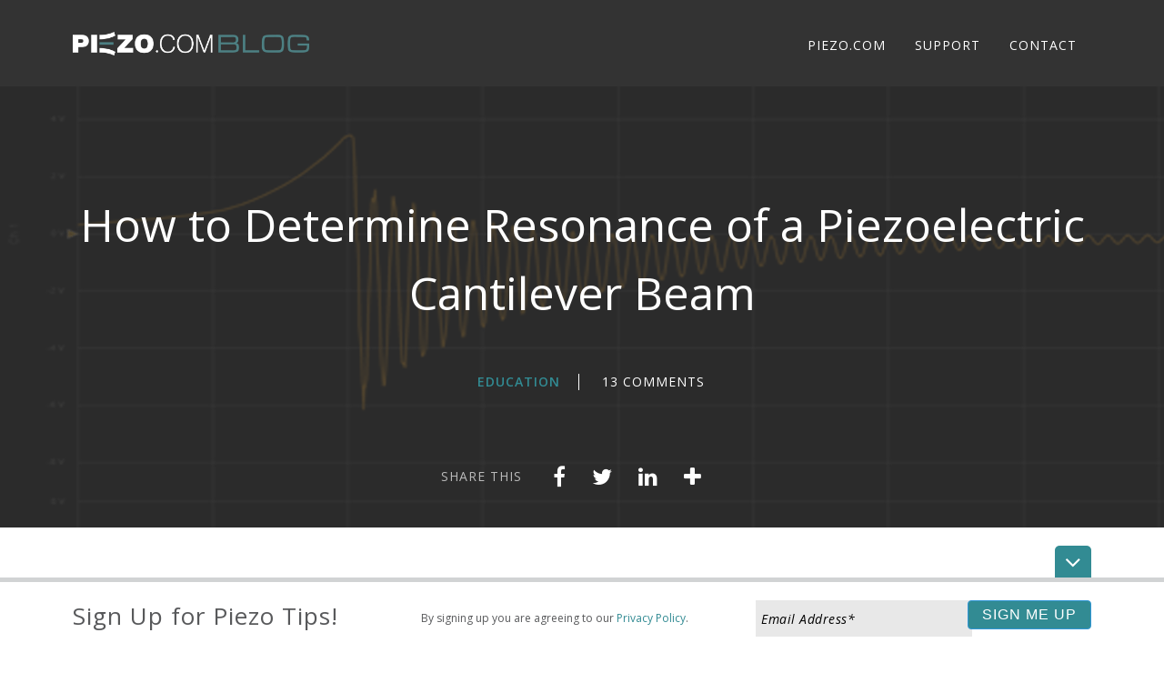

--- FILE ---
content_type: text/html; charset=UTF-8
request_url: https://blog.piezo.com/how-to-determine-resonance-of-a-piezoelectric-cantilever-beam
body_size: 9843
content:
<!doctype html><!--[if lt IE 7]> <html class="no-js lt-ie9 lt-ie8 lt-ie7" lang="en" > <![endif]--><!--[if IE 7]>    <html class="no-js lt-ie9 lt-ie8" lang="en" >        <![endif]--><!--[if IE 8]>    <html class="no-js lt-ie9" lang="en" >               <![endif]--><!--[if gt IE 8]><!--><html class="no-js" lang="en"><!--<![endif]--><head>
    <meta charset="utf-8">
    <meta http-equiv="X-UA-Compatible" content="IE=edge,chrome=1">
    <meta name="author" content="Eric Ambos">
    <meta name="description" content="This post is about how to determine the resonant frequency of a piezoelectric beam along with some methods you can use to effectively operate your device.">
    <meta name="generator" content="HubSpot">
    <title>How to Determine Resonance of a Piezoelectric Cantilever Beam</title>
    <link rel="shortcut icon" href="https://blog.piezo.com/hubfs/favicon%20(1).png">
    
<meta name="viewport" content="width=device-width, initial-scale=1">

    <script src="/hs/hsstatic/jquery-libs/static-1.1/jquery/jquery-1.7.1.js"></script>
<script>hsjQuery = window['jQuery'];</script>
    <meta property="og:description" content="This post is about how to determine the resonant frequency of a piezoelectric beam along with some methods you can use to effectively operate your device.">
    <meta property="og:title" content="How to Determine Resonance of a Piezoelectric Cantilever Beam">
    <meta name="twitter:description" content="This post is about how to determine the resonant frequency of a piezoelectric beam along with some methods you can use to effectively operate your device.">
    <meta name="twitter:title" content="How to Determine Resonance of a Piezoelectric Cantilever Beam">

    

    
    <style>
a.cta_button{-moz-box-sizing:content-box !important;-webkit-box-sizing:content-box !important;box-sizing:content-box !important;vertical-align:middle}.hs-breadcrumb-menu{list-style-type:none;margin:0px 0px 0px 0px;padding:0px 0px 0px 0px}.hs-breadcrumb-menu-item{float:left;padding:10px 0px 10px 10px}.hs-breadcrumb-menu-divider:before{content:'›';padding-left:10px}.hs-featured-image-link{border:0}.hs-featured-image{float:right;margin:0 0 20px 20px;max-width:50%}@media (max-width: 568px){.hs-featured-image{float:none;margin:0;width:100%;max-width:100%}}.hs-screen-reader-text{clip:rect(1px, 1px, 1px, 1px);height:1px;overflow:hidden;position:absolute !important;width:1px}
</style>

<link rel="stylesheet" href="/hs/hsstatic/AsyncSupport/static-1.501/sass/comments_listing_asset.css">
    

    

<!-- Google Tag Manager -->

<script>(function(w,d,s,l,i){w[l]=w[l]||[];w[l].push({'gtm.start':
new Date().getTime(),event:'gtm.js'});var f=d.getElementsByTagName(s)[0],
j=d.createElement(s),dl=l!='dataLayer'?'&l='+l:'';j.async=true;j.src=
'https://www.googletagmanager.com/gtm.js?id='+i+dl;f.parentNode.insertBefore(j,f);
})(window,document,'script','dataLayer','GTM-TXM8TWX');gtag('config', 'AW-1011965831');</script>
<!-- End Google Tag Manager -->

<meta name="google-site-verification" content="tbucR4_1Y83gWinrmzdGYPewUv2-P3G-ayfNfxqS5GI">

<link rel="amphtml" href="https://blog.piezo.com/how-to-determine-resonance-of-a-piezoelectric-cantilever-beam?hs_amp=true">

<meta property="og:image" content="https://blog.piezo.com/hubfs/main-banner-determing-resonance-plot-1598x546.png">
<meta property="og:image:width" content="1598">
<meta property="og:image:height" content="546">
<meta property="og:image:alt" content="main-banner-determing-resonance-plot-1598x546">
<meta name="twitter:image" content="https://blog.piezo.com/hubfs/main-banner-determing-resonance-plot-1598x546.png">
<meta name="twitter:image:alt" content="main-banner-determing-resonance-plot-1598x546">

<meta property="og:url" content="https://blog.piezo.com/how-to-determine-resonance-of-a-piezoelectric-cantilever-beam">
<meta name="twitter:card" content="summary_large_image">

<link rel="canonical" href="https://blog.piezo.com/how-to-determine-resonance-of-a-piezoelectric-cantilever-beam">

<meta property="og:type" content="article">
<link rel="alternate" type="application/rss+xml" href="https://blog.piezo.com/rss.xml">
<meta name="twitter:domain" content="blog.piezo.com">
<script src="//platform.linkedin.com/in.js" type="text/javascript">
    lang: en_US
</script>

<meta http-equiv="content-language" content="en">
<link rel="stylesheet" href="//7052064.fs1.hubspotusercontent-na1.net/hubfs/7052064/hub_generated/template_assets/DEFAULT_ASSET/1767118704405/template_layout.min.css">


<link rel="stylesheet" href="https://blog.piezo.com/hubfs/hub_generated/template_assets/1/6565034676/1742563683436/template_Piezo_style.css">
<link rel="stylesheet" href="https://blog.piezo.com/hubfs/hub_generated/template_assets/1/26510432390/1742563686606/template_Piezo-site-search-box-home-page.min.css">


    <!-- <script src="https://code.jquery.com/jquery-3.3.1.min.js"></script> -->
<script type="text/javascript" src="//s7.addthis.com/js/300/addthis_widget.js#pubid=ra-538d8de6113b6dd2"></script>
<link rel="stylesheet" href="https://cdnjs.cloudflare.com/ajax/libs/font-awesome/4.7.0/css/font-awesome.min.css">
    

</head>
<body class="   hs-content-id-9657743311 hs-blog-post hs-blog-id-6563850930" style="">
    <div class="header-container-wrapper">
    <div class="header-container container-fluid">

<div class="row-fluid-wrapper row-depth-1 row-number-1 ">
<div class="row-fluid ">
<div class="span12 widget-span widget-type-global_group top" style="" data-widget-type="global_group" data-x="0" data-w="12">
<div class="" data-global-widget-path="generated_global_groups/6566696047.html"><div class="row-fluid-wrapper row-depth-1 row-number-1 ">
<div class="row-fluid ">
<div class="span12 widget-span widget-type-cell top" style="" data-widget-type="cell" data-x="0" data-w="12">

<div class="row-fluid-wrapper row-depth-1 row-number-2 ">
<div class="row-fluid ">
<div class="span12 widget-span widget-type-cell wrapper" style="" data-widget-type="cell" data-x="0" data-w="12">

<div class="row-fluid-wrapper row-depth-1 row-number-3 ">
<div class="row-fluid ">
<div class="span3 widget-span widget-type-custom_widget logo" style="" data-widget-type="custom_widget" data-x="0" data-w="3">
<div id="hs_cos_wrapper_module_1542693662597508" class="hs_cos_wrapper hs_cos_wrapper_widget hs_cos_wrapper_type_module widget-type-linked_image" style="" data-hs-cos-general-type="widget" data-hs-cos-type="module">
    






  



<span id="hs_cos_wrapper_module_1542693662597508_" class="hs_cos_wrapper hs_cos_wrapper_widget hs_cos_wrapper_type_linked_image" style="" data-hs-cos-general-type="widget" data-hs-cos-type="linked_image"><a href="https://blog.piezo.com/" target="_parent" id="hs-link-module_1542693662597508_" style="border-width:0px;border:0px;"><img src="https://blog.piezo.com/hs-fs/hubfs/blog-piezo-com-logo-rgb-new.png?width=1823&amp;name=blog-piezo-com-logo-rgb-new.png" class="hs-image-widget " style="width:1823px;border-width:0px;border:0px;" width="1823" alt="blog-piezo-com-logo-rgb-new" title="blog-piezo-com-logo-rgb-new" srcset="https://blog.piezo.com/hs-fs/hubfs/blog-piezo-com-logo-rgb-new.png?width=912&amp;name=blog-piezo-com-logo-rgb-new.png 912w, https://blog.piezo.com/hs-fs/hubfs/blog-piezo-com-logo-rgb-new.png?width=1823&amp;name=blog-piezo-com-logo-rgb-new.png 1823w, https://blog.piezo.com/hs-fs/hubfs/blog-piezo-com-logo-rgb-new.png?width=2735&amp;name=blog-piezo-com-logo-rgb-new.png 2735w, https://blog.piezo.com/hs-fs/hubfs/blog-piezo-com-logo-rgb-new.png?width=3646&amp;name=blog-piezo-com-logo-rgb-new.png 3646w, https://blog.piezo.com/hs-fs/hubfs/blog-piezo-com-logo-rgb-new.png?width=4558&amp;name=blog-piezo-com-logo-rgb-new.png 4558w, https://blog.piezo.com/hs-fs/hubfs/blog-piezo-com-logo-rgb-new.png?width=5469&amp;name=blog-piezo-com-logo-rgb-new.png 5469w" sizes="(max-width: 1823px) 100vw, 1823px"></a></span></div>

</div><!--end widget-span -->
<div class="span9 widget-span widget-type-custom_widget mainmenu" style="" data-widget-type="custom_widget" data-x="3" data-w="9">
<div id="hs_cos_wrapper_module_1542693670424520" class="hs_cos_wrapper hs_cos_wrapper_widget hs_cos_wrapper_type_module widget-type-menu" style="" data-hs-cos-general-type="widget" data-hs-cos-type="module">
<span id="hs_cos_wrapper_module_1542693670424520_" class="hs_cos_wrapper hs_cos_wrapper_widget hs_cos_wrapper_type_menu" style="" data-hs-cos-general-type="widget" data-hs-cos-type="menu"><div id="hs_menu_wrapper_module_1542693670424520_" class="hs-menu-wrapper active-branch flyouts hs-menu-flow-horizontal" role="navigation" data-sitemap-name="default" data-menu-id="6565071963" aria-label="Navigation Menu">
 <ul role="menu">
  <li class="hs-menu-item hs-menu-depth-1" role="none"><a href="http://piezo.com" role="menuitem">PIEZO.COM</a></li>
  <li class="hs-menu-item hs-menu-depth-1" role="none"><a href="http://support.piezo.com" role="menuitem">SUPPORT</a></li>
  <li class="hs-menu-item hs-menu-depth-1" role="none"><a href="http://piezo.com/pages/contact" role="menuitem">CONTACT</a></li>
 </ul>
</div></span></div>

</div><!--end widget-span -->
</div><!--end row-->
</div><!--end row-wrapper -->

</div><!--end widget-span -->
</div><!--end row-->
</div><!--end row-wrapper -->

<div class="row-fluid-wrapper row-depth-1 row-number-4 ">
<div class="row-fluid ">
<div class="span12 widget-span widget-type-custom_widget allpost-header text-center" style="" data-widget-type="custom_widget" data-x="0" data-w="12">
<div id="hs_cos_wrapper_module_1542963677230659" class="hs_cos_wrapper hs_cos_wrapper_widget hs_cos_wrapper_type_module widget-type-text" style="" data-hs-cos-general-type="widget" data-hs-cos-type="module"><span id="hs_cos_wrapper_module_1542963677230659_" class="hs_cos_wrapper hs_cos_wrapper_widget hs_cos_wrapper_type_text" style="" data-hs-cos-general-type="widget" data-hs-cos-type="text"><a href="https://blog.piezo.com"><i class="fa fa-th" aria-hidden="true"></i> View All Blog Posts</a></span></div>

</div><!--end widget-span -->
</div><!--end row-->
</div><!--end row-wrapper -->

</div><!--end widget-span -->
</div><!--end row-->
</div><!--end row-wrapper -->
</div>
</div><!--end widget-span -->
</div><!--end row-->
</div><!--end row-wrapper -->

    </div><!--end header -->
</div><!--end header wrapper -->

<div class="body-container-wrapper">
    <div class="body-container container-fluid">

<div class="row-fluid-wrapper row-depth-1 row-number-1 ">
<div class="row-fluid ">



</div><!--end row-->
</div><!--end row-wrapper -->

<div class="row-fluid-wrapper row-depth-1 row-number-8 ">
<div class="row-fluid ">



</div><!--end row-->
</div><!--end row-wrapper -->

<div class="row-fluid-wrapper row-depth-1 row-number-11 ">
<div class="row-fluid ">


<div class="span12 widget-span widget-type-custom_widget " style="" data-widget-type="custom_widget" data-x="0" data-w="12">
<div id="hs_cos_wrapper_module_15427001636811234" class="hs_cos_wrapper hs_cos_wrapper_widget hs_cos_wrapper_type_module" style="" data-hs-cos-general-type="widget" data-hs-cos-type="module"><div class="innerpost-featureimage text-center text-white fl100" style="background:url('https://blog.piezo.com/hubfs/main-banner-determing-resonance-plot-1598x546.png')">
  <div class="wrapper">
    <div class="fl100 title"><h1><span id="hs_cos_wrapper_name" class="hs_cos_wrapper hs_cos_wrapper_meta_field hs_cos_wrapper_type_text" style="" data-hs-cos-general-type="meta_field" data-hs-cos-type="text">How to Determine Resonance of a Piezoelectric Cantilever Beam</span></h1></div>
      <div class="post-detailbox fl100">
        <div class="topic">
          
            <a class="topic-link" href="https://blog.piezo.com/tag/education">Education</a>
          
        </div>
        <div class="custom_listing_comments">
          
          
          13 Comments <a href="https://blog.piezo.com/how-to-determine-resonance-of-a-piezoelectric-cantilever-beam#comments-listing"></a>
        </div> 
    	</div>
    	<div class="AddThis AddThis--top">
				<span class="AddThis-title">Share This</span>
					<div class="addthis_toolbox addthis_32x32_style">
						<div class="custom_images">
              <a class="addthis_button_facebook"><i class="fa fa-facebook facebook"></i></a>
              <a class="addthis_button_twitter"><i class="fa fa-twitter twitter"></i></a>
              <a class="addthis_button_linkedin"><i class="fa fa-linkedin linkedin"></i></a>
              <a class="addthis_button_compact"><i class="fa fa-plus plus"></i></a>
              <a class="addthis_counter addthis_bubble_style"></a>
						</div>
					</div>
			</div>
  </div>
</div></div>

</div><!--end widget-span -->


</div><!--end row-->
</div><!--end row-wrapper -->

<div class="row-fluid-wrapper row-depth-1 row-number-12 ">
<div class="row-fluid ">

</div><!--end row-->
</div><!--end row-wrapper -->

<div class="row-fluid-wrapper row-depth-1 row-number-17 ">
<div class="row-fluid ">
<div class="span12 widget-span widget-type-cell blog-mainsec" style="" data-widget-type="cell" data-x="0" data-w="12">

<div class="row-fluid-wrapper row-depth-1 row-number-18 ">
<div class="row-fluid ">
<div class="span12 widget-span widget-type-cell wrapper" style="" data-widget-type="cell" data-x="0" data-w="12">

<div class="row-fluid-wrapper row-depth-1 row-number-19 ">
<div class="row-fluid ">
<div class="span12 widget-span widget-type-custom_widget " style="" data-widget-type="custom_widget" data-x="0" data-w="12">
<div id="hs_cos_wrapper_module_151456960811572" class="hs_cos_wrapper hs_cos_wrapper_widget hs_cos_wrapper_type_module widget-type-blog_content" style="" data-hs-cos-general-type="widget" data-hs-cos-type="module">
    <div class="blog-section">
<div class="blog-post-wrapper cell-wrapper">
<div class="blog-section inner-blogcontentsec fl100">
<div class="blog-post-wrapper cell-wrapper">
<div class="inner-left">
<div class="author-col fl100">
<div class="hs-author-avatar" style="background:url('https://blog.piezo.com/hubfs/Images/Staff-Employee/eric-icon-2.jpg')"></div> 
<div class="author-name fl100">by <a class="author-link" href="https://blog.piezo.com/author/eric-ambos">Eric Ambos</a></div>
</div>
<div class="AddThis AddThis--left">
<span class="AddThis-title">Share This</span>
<div class="addthis_toolbox addthis_32x32_style">
<div class="custom_images">
<a class="addthis_button_facebook"><i class="fa fa-facebook facebook"></i></a>
<a class="addthis_button_twitter"><i class="fa fa-twitter twitter"></i></a>
<a class="addthis_button_linkedin"><i class="fa  fa-linkedin linkedin"></i></a>
<a class="addthis_button_compact"><i class="fa fa-plus plus"></i></a>
</div>
</div>
</div>
</div>
<div class="section content-boxbody inner-right post-body">
<div class="fl100"><span id="hs_cos_wrapper_post_body" class="hs_cos_wrapper hs_cos_wrapper_meta_field hs_cos_wrapper_type_rich_text" style="" data-hs-cos-general-type="meta_field" data-hs-cos-type="rich_text"><h1 style="text-align: left;">How to Determine Resonance of a Piezoelectric Cantilever Beam</h1>
<p><img src="https://blog.piezo.com/hubfs/inline-header-image-determining-resonance.png" alt="inline-header-image-determining-resonance" width="100%" style="width: 100%; margin: 0px 0px 35px;"></p>
<p>A common question I receive is: At what frequency should I operate my piezoelectric device? There are many answers to this question, but for energy harvesting or actuation with large displacement there is only one answer: at resonance. Of course, the follow-up question is: What is the resonance of my part? This is a question that is hard to answer remotely, as resonance is affected by every part of the system. Luckily, there are a few simple experimental procedures that you can perform to determine the resonance of your piezo. In this blog I will give a quick overview of resonance and why it matters, then show you how to perform these tests yourself.</p>
<!--more--><hr>
<h2>What is Resonance?</h2>
<p>Resonance is the tendency of a mechanical system to respond at greater amplitudes when the frequency of oscillation matches the system’s natural frequency of vibration. The natural frequency (also known as resonance frequency) depends on many parameters of the system, particularly the stiffness (Young’s modulus), mass, and geometry. Resonance can be determined analytically, but these calculations can become quite complex when considering a system of composites and irregular structures. In this blog we will focus on determining the resonance of a simple piezo cantilever through experimental methods only.</p>
<p><img src="https://blog.piezo.com/hubfs/inline-frequency-response-curve.svg" alt="inline-frequency-response-curve" width="80%" style="display: block; margin-left: auto; margin-right: auto;"></p>
<hr>
<h2>Why is Resonance Important?</h2>
<p>When driving a piezo cantilever, the largest deflections (with lowest power consumption) can be achieved only at resonance. Increased deflection comes at a cost of decreased force, but this compromise is often acceptable when maximum motion is desired.</p>
When using a piezo for sensing applications, one must be aware of the resonance. Excitation of the piezo at its resonance will amplify the signal and can result in saturation and erroneous measurements. For this reason, it is wise to ensure that the system resonance frequency is not near the frequency range of interest when using piezoelectric sensors. On the other hand, operating at resonance is ideal for vibration energy harvesting.<hr>
<h2>Resonance of an undamped cantilever</h2>
<h3>Method 1: Measuring natural frequency with an oscilloscope</h3>
<p>In this test we will subject a piezo cantilever to a small impulse then allow it to freely oscillate. Piezo materials can act as self-powered sensors, so we will monitor the resulting AC waveform to determine the resonance. The piezo and clamping kit are available for purchase on our website, but a similar procedure can be used for most any piezo and clamping scheme.</p>
<strong>Materials and equipment used:</strong>
<ul>
<li><a href="https://piezo.com/collections/piezoelectric-actuators-motors/products/piezoelectric-bending-transducer-s128-j1fr-1808yb" rel=" noopener" target="_blank">S128-J1FR-1808YB sealed piezo bender</a></li>
<li><a href="https://piezo.com/collections/piezo-prototyping-kits/products/clamping-kit" rel=" noopener" target="_blank">KIT-004 Sealed Piezo Clamping Kit</a></li>
<li><a href="https://www.rigolna.com/products/rigol-digital-oscilloscopes/" rel=" noopener" target="_blank">Digital Oscilloscope</a></li>
</ul>
<strong>Experimental Setup:</strong>
<ol>
<li>Clamp piezo at the “Zero” clamp line (6mm over the piezo)</li>
<li>Connect cable to piezo contacts using the ring terminals</li>
<li>Connect cable leads to oscilloscope probe (polarity is not important)</li>
<li>Set oscilloscope to “Single” trigger mode</li>
</ol>
<strong>Procedure:</strong>
<ol>
<li>Start oscilloscope</li>
<li>Lightly flick the end of the piezo cantilever and allow it to freely oscillate</li>
<li>Resulting waveform should be captured by oscilloscope and look like the following image</li>
<li>Use the “Measure” function on your oscilloscope to determine the frequency of the waveform</li>
<li>The measured frequency is the natural resonance frequency of the beam!</li>
</ol>
<p><img src="https://blog.piezo.com/hubfs/inline-determining-resonance-plot-711x368.png" alt="inline-determining-resonance-plot-711x368" width="100%" style="width: 100%; margin: 0px 0px 12px;"><span style="color: #808080;">Figure 1:&nbsp;Oscilloscope capture of piezoelectric transducer output during experiment.</span></p>
<p>As you can see, finding the resonance of a piezo cantilever is quite simple. With just a single piece of common lab equipment you can perform this test.</p>
<h3>Method 2: Driving a piezo with a function generator (no oscilloscope)</h3>
<p>If you do not have access to an oscilloscope but are able to get your hands on a function generator (inexpensive models can be purchased for under $50), then this method is for you. These results will be less accurate, as they are based on visual observation rather than collected data but should provide a reasonable approximation.</p>
<strong>Materials and equipment used:</strong>
<ul>
<li><a href="https://piezo.com/collections/piezoelectric-actuators-motors/products/piezoelectric-bending-transducer-s128-j1fr-1808yb" rel=" noopener" target="_blank">S128-J1FR-1808YB sealed piezo bender</a></li>
<li><a href="https://piezo.com/collections/piezo-prototyping-kits/products/clamping-kit" rel=" noopener" target="_blank">KIT-004 Sealed Piezo Clamping Kit</a></li>
<li><a href="https://www.tek.com/arbitrary-function-generator" rel=" noopener" target="_blank">Function generator</a></li>
<li><a href="https://piezo.com/collections/piezo-electronics-amplifiers/products/piezo-linear-amplifier" rel=" noopener" target="_blank">EPA-104 Linear Amplifier</a> (optional)</li>
</ul>
<strong>Experimental Setup:</strong>
<ol>
<li>Clamp piezo at the “Zero” clamp line</li>
<li>Connect cable to piezo contacts using the ring terminals</li>
<li>Connect cable leads to function generator output (polarity is not important)</li>
</ol>
<p><img src="https://blog.piezo.com/hs-fs/hubfs/inline-image-determining-resonance.png?width=600&amp;name=inline-image-determining-resonance.png" alt="inline-image-determining-resonance" width="600" style="width: 600px; display: block; margin: 0px auto 25px;" srcset="https://blog.piezo.com/hs-fs/hubfs/inline-image-determining-resonance.png?width=300&amp;name=inline-image-determining-resonance.png 300w, https://blog.piezo.com/hs-fs/hubfs/inline-image-determining-resonance.png?width=600&amp;name=inline-image-determining-resonance.png 600w, https://blog.piezo.com/hs-fs/hubfs/inline-image-determining-resonance.png?width=900&amp;name=inline-image-determining-resonance.png 900w, https://blog.piezo.com/hs-fs/hubfs/inline-image-determining-resonance.png?width=1200&amp;name=inline-image-determining-resonance.png 1200w, https://blog.piezo.com/hs-fs/hubfs/inline-image-determining-resonance.png?width=1500&amp;name=inline-image-determining-resonance.png 1500w, https://blog.piezo.com/hs-fs/hubfs/inline-image-determining-resonance.png?width=1800&amp;name=inline-image-determining-resonance.png 1800w" sizes="(max-width: 600px) 100vw, 600px"></p>
<strong>Procedure:</strong>
<ol>
<li>Start function generator and set output to sine wave with an initial frequency below the expected resonance.</li>
<li>Increase drive voltage until motion of piezo becomes visible.
<ol style="list-style-type: lower-alpha;">
<li>Optional: use a desktop amplifier if higher voltages are needed. 20-50V peak voltage should be sufficient for this test.</li>
</ol>
</li>
<li>Slowly increase frequency on the function generator. Observe the motion of the piezo cantilever. Amplitude of the vibrations will increase as resonance is approached.</li>
<li>Continue increasing frequency until motion reaches its maximum. For a cantilever there should be a very small frequency range (~1Hz) where the amplitude is greatest. The center of this range is the resonance frequency.</li>
</ol>
<p>Although less accurate, this simple and low-cost method is an effective way to determine resonance without using an oscilloscope.</p>
<h3>Method 3: Driving a piezo with a function generator and monitoring with voltmeter</h3>
<p>Like the previous method, this procedure uses a function generator to excite the piezo, but instead of using visual observations, a sense resistor with a voltmeter is used to find the resonance. When a piezo is operating near its resonance, the voltage drop across it is at its minimum. Therefore, a resistor in series will have the greatest voltage across it when the piezo is at resonance. With this knowledge we can use a simple circuit to find the resonance.</p>
<strong>Materials and equipment used:</strong>
<ul>
<li><a href="https://piezo.com/collections/piezoelectric-actuators-motors/products/piezoelectric-bending-transducer-s128-j1fr-1808yb" rel=" noopener" target="_blank">S128-J1FR-1808YB sealed piezo bender</a></li>
<li><a href="https://piezo.com/collections/piezo-prototyping-kits/products/clamping-kit" rel=" noopener" target="_blank">KIT-004 Sealed Piezo Clamping Kit</a></li>
<li><a href="https://www.tek.com/arbitrary-function-generator" rel=" noopener" target="_blank">Function generator</a></li>
<li><a href="https://www.digikey.com/products/en/resistors/through-hole-resistors/53?k=&amp;pkeyword=&amp;sv=0&amp;pv2085=u10+Ohms&amp;sf=0&amp;FV=ffe00035&amp;quantity=&amp;ColumnSort=0&amp;page=1&amp;pageSize=25" rel=" noopener" target="_blank">10Ω Resistor</a></li>
<li><a href="https://www.fluke.com/en-in/products/electrical-testing/digital-multimeters" rel=" noopener" target="_blank">Handheld digital multimeter</a></li>
</ul>
<strong>Experimental Setup:</strong>
<ol>
<li>Assemble circuit as shown in following image</li>
<li>Set digital multimeter to AC voltage measurement</li>
</ol>
<p><img src="https://blog.piezo.com/hubfs/inline-piezo-determining-resonance-circuit.png" alt="inline-piezo-determining-resonance-circuit" width="80%" style="width: 80%; display: block; margin-left: auto; margin-right: auto;"></p>
<strong>Procedure:</strong>
<ol>
<li>Start function generator and set output to sine wave with an initial frequency below the expected resonance.</li>
<li>Set drive voltage to 5-10V.</li>
<li>Slowly increase frequency on the function generator. Monitor the voltage across the resistor. Voltage should increase as frequency increases.</li>
<li>Continue increasing frequency until the voltage begins to decrease again. For a cantilever there should be a very small frequency range (~1Hz) where the voltage is greatest. The center of this range is the resonance frequency.</li>
</ol>
<p>Although it requires an additional piece of equipment, this method should provide more accurate results than the visual method. Additionally, a digital multimeter is a tool that anyone working with piezo should be sure to have on hand.</p>
<p><strong>In Conclusion</strong><br>I hope this article helps you effectively operate your piezoelectric device. Please feel free to leave a comment or ask a question. For more information, check out our <a href="https://piezo.com/pages/piezo-education" rel=" noopener" target="_blank">piezo education guides</a>&nbsp;and don't forget to <a href="https://info.piezo.com/piezo-blog-subscribe-page" rel=" noopener" target="_blank">subscribe to our blog</a> for more great application and education posts.&nbsp;</p></span></div>
<div class="AddThis AddThis--bottom text-center fl100">
<span class="AddThis-title">Share This</span>
<div class="addthis_toolbox addthis_32x32_style">
<div class="custom_images">
<a class="addthis_button_facebook"><i class="fa fa-facebook facebook"></i></a>
<a class="addthis_button_twitter"><i class="fa fa-twitter twitter"></i></a>
<a class="addthis_button_linkedin"><i class="fa  fa-linkedin linkedin"></i></a>
<a class="addthis_button_compact"><i class="fa fa-plus plus"></i></a>
<a class="addthis_counter addthis_bubble_style"></a>
</div>
</div>
</div>
<div class="about-author-sec fl100">
<div class="about-author-box fl100">
<div class="author-imgbox" style="background:url('https://blog.piezo.com/hubfs/Images/Staff-Employee/eric-icon-2.jpg')"></div>
<div class="author-introbox">
<h3> <a class="author-link" href="https://blog.piezo.com/author/eric-ambos">Eric Ambos</a></h3>
<p>Eric is an applications engineer for piezoelectrics at Mide. He works with customers to refine their application ideas, then figures out how to turn...</p>
</div>
</div>
</div>
</div>
</div>
</div>
</div>
</div>

</div><!--end widget-span -->
</div><!--end row-->
</div><!--end row-wrapper -->

<div class="row-fluid-wrapper row-depth-1 row-number-20 ">
<div class="row-fluid ">


<div class="span12 widget-span widget-type-cell blog-commentsec text-white" style="" data-widget-type="cell" data-x="0" data-w="12">

<div class="row-fluid-wrapper row-depth-1 row-number-21 ">
<div class="row-fluid ">
<div class="span12 widget-span widget-type-custom_widget blog-commentform" style="" data-widget-type="custom_widget" data-x="0" data-w="12">
<div id="hs_cos_wrapper_module_151456961241174" class="hs_cos_wrapper hs_cos_wrapper_widget hs_cos_wrapper_type_module widget-type-blog_comments" style="" data-hs-cos-general-type="widget" data-hs-cos-type="module"><span id="hs_cos_wrapper_module_151456961241174_blog_comments" class="hs_cos_wrapper hs_cos_wrapper_widget hs_cos_wrapper_type_blog_comments" style="" data-hs-cos-general-type="widget" data-hs-cos-type="blog_comments">
<div class="section post-footer">
    <div id="comments-listing" class="new-comments"></div>
    
      <div id="hs_form_target_d2e9c22e-fcb8-47da-bb9d-ec44ff8bbf91"></div>
      
      
      
      
    
</div>

</span></div>

</div><!--end widget-span -->
</div><!--end row-->
</div><!--end row-wrapper -->

<div class="row-fluid-wrapper row-depth-1 row-number-22 ">
<div class="row-fluid ">


<div class="span12 widget-span widget-type-custom_widget privacy-text" style="" data-widget-type="custom_widget" data-x="0" data-w="12">
<div id="hs_cos_wrapper_module_1542957911657481" class="hs_cos_wrapper hs_cos_wrapper_widget hs_cos_wrapper_type_module widget-type-text widget-type-text" style="" data-hs-cos-general-type="widget" data-hs-cos-type="module"><span id="hs_cos_wrapper_module_1542957911657481_" class="hs_cos_wrapper hs_cos_wrapper_widget hs_cos_wrapper_type_text" style="" data-hs-cos-general-type="widget" data-hs-cos-type="text">By signing up you are agreeing to our <a href="https://piezo.com/pages/privacy-policy">Privacy Policy</a></span></div>

</div><!--end widget-span -->
        

</div><!--end row-->
</div><!--end row-wrapper -->

</div><!--end widget-span -->
    

</div><!--end row-->
</div><!--end row-wrapper -->

</div><!--end widget-span -->
</div><!--end row-->
</div><!--end row-wrapper -->

</div><!--end widget-span -->
</div><!--end row-->
</div><!--end row-wrapper -->

<div class="row-fluid-wrapper row-depth-1 row-number-23 ">
<div class="row-fluid ">


<div class="span12 widget-span widget-type-cell sticky-subscribe sticky-footer sticky-m-open" style="" data-widget-type="cell" data-x="0" data-w="12">

<div class="row-fluid-wrapper row-depth-1 row-number-24 ">
<div class="row-fluid ">
<div class="span12 widget-span widget-type-custom_widget progressbar" style="" data-widget-type="custom_widget" data-x="0" data-w="12">
<div id="hs_cos_wrapper_module_1542956715142348" class="hs_cos_wrapper hs_cos_wrapper_widget hs_cos_wrapper_type_module widget-type-rich_text" style="" data-hs-cos-general-type="widget" data-hs-cos-type="module"><span id="hs_cos_wrapper_module_1542956715142348_" class="hs_cos_wrapper hs_cos_wrapper_widget hs_cos_wrapper_type_rich_text" style="" data-hs-cos-general-type="widget" data-hs-cos-type="rich_text"><div class="bar-long">&nbsp;</div></span></div>

</div><!--end widget-span -->
</div><!--end row-->
</div><!--end row-wrapper -->

<div class="row-fluid-wrapper row-depth-1 row-number-25 ">
<div class="row-fluid ">
<div class="span12 widget-span widget-type-cell wrapper" style="" data-widget-type="cell" data-x="0" data-w="12">

<div class="row-fluid-wrapper row-depth-1 row-number-26 ">
<div class="row-fluid ">
<div class="span12 widget-span widget-type-cell sticky-subscribebox" style="" data-widget-type="cell" data-x="0" data-w="12">

<div class="row-fluid-wrapper row-depth-1 row-number-27 ">
<div class="row-fluid ">
<div class="span4 widget-span widget-type-custom_widget subscribe-title" style="" data-widget-type="custom_widget" data-x="0" data-w="4">
<div id="hs_cos_wrapper_module_15427027787881304" class="hs_cos_wrapper hs_cos_wrapper_widget hs_cos_wrapper_type_module widget-type-header" style="" data-hs-cos-general-type="widget" data-hs-cos-type="module">



<span id="hs_cos_wrapper_module_15427027787881304_" class="hs_cos_wrapper hs_cos_wrapper_widget hs_cos_wrapper_type_header" style="" data-hs-cos-general-type="widget" data-hs-cos-type="header"><h4>Sign Up for Piezo Tips!</h4></span></div>

</div><!--end widget-span -->
<div class="span8 widget-span widget-type-custom_widget subscribe-form" style="" data-widget-type="custom_widget" data-x="4" data-w="8">
<div id="hs_cos_wrapper_module_1572269878294276" class="hs_cos_wrapper hs_cos_wrapper_widget hs_cos_wrapper_type_module widget-type-form" style="" data-hs-cos-general-type="widget" data-hs-cos-type="module">


	



	<span id="hs_cos_wrapper_module_1572269878294276_" class="hs_cos_wrapper hs_cos_wrapper_widget hs_cos_wrapper_type_form" style="" data-hs-cos-general-type="widget" data-hs-cos-type="form">
<div id="hs_form_target_module_1572269878294276"></div>








</span>
</div>

</div><!--end widget-span -->
</div><!--end row-->
</div><!--end row-wrapper -->

</div><!--end widget-span -->
</div><!--end row-->
</div><!--end row-wrapper -->

</div><!--end widget-span -->
</div><!--end row-->
</div><!--end row-wrapper -->

</div><!--end widget-span -->


</div><!--end row-->
</div><!--end row-wrapper -->

    </div><!--end body -->
</div><!--end body wrapper -->

<div class="footer-container-wrapper">
    <div class="footer-container container-fluid">

<div class="row-fluid-wrapper row-depth-1 row-number-1 ">
<div class="row-fluid ">
<div class="span12 widget-span widget-type-global_group " style="" data-widget-type="global_group" data-x="0" data-w="12">
<div class="" data-global-widget-path="generated_global_groups/6565212923.html"><div class="row-fluid-wrapper row-depth-1 row-number-1 ">
<div class="row-fluid ">
<div class="span12 widget-span widget-type-cell footer text-white" style="" data-widget-type="cell" data-x="0" data-w="12">

<div class="row-fluid-wrapper row-depth-1 row-number-2 ">
<div class="row-fluid ">
<div class="span12 widget-span widget-type-cell wrapper" style="" data-widget-type="cell" data-x="0" data-w="12">

<div class="row-fluid-wrapper row-depth-1 row-number-3 ">
<div class="row-fluid ">
<div class="span12 widget-span widget-type-cell footer-title-wrap" style="" data-widget-type="cell" data-x="0" data-w="12">

<div class="row-fluid-wrapper row-depth-1 row-number-4 ">
<div class="row-fluid ">
<div class="span3 widget-span widget-type-custom_widget f-link" style="" data-widget-type="custom_widget" data-x="0" data-w="3">
<div id="hs_cos_wrapper_module_1545305239415150" class="hs_cos_wrapper hs_cos_wrapper_widget hs_cos_wrapper_type_module widget-type-text" style="" data-hs-cos-general-type="widget" data-hs-cos-type="module"><span id="hs_cos_wrapper_module_1545305239415150_" class="hs_cos_wrapper hs_cos_wrapper_widget hs_cos_wrapper_type_text" style="" data-hs-cos-general-type="widget" data-hs-cos-type="text"><a href="https://piezo.com/pages/learn-about-piezoelectrics">LEARN </a></span></div>

</div><!--end widget-span -->
<div class="span3 widget-span widget-type-custom_widget f-link" style="" data-widget-type="custom_widget" data-x="3" data-w="3">
<div id="hs_cos_wrapper_module_1545305251335177" class="hs_cos_wrapper hs_cos_wrapper_widget hs_cos_wrapper_type_module widget-type-text" style="" data-hs-cos-general-type="widget" data-hs-cos-type="module"><span id="hs_cos_wrapper_module_1545305251335177_" class="hs_cos_wrapper hs_cos_wrapper_widget hs_cos_wrapper_type_text" style="" data-hs-cos-general-type="widget" data-hs-cos-type="text"><a href="https://piezo.com/pages/buy-piezoelectric-products-online">BUY </a></span></div>

</div><!--end widget-span -->
<div class="span3 widget-span widget-type-custom_widget f-link" style="" data-widget-type="custom_widget" data-x="6" data-w="3">
<div id="hs_cos_wrapper_module_1545305242048159" class="hs_cos_wrapper hs_cos_wrapper_widget hs_cos_wrapper_type_module widget-type-text" style="" data-hs-cos-general-type="widget" data-hs-cos-type="module"><span id="hs_cos_wrapper_module_1545305242048159_" class="hs_cos_wrapper hs_cos_wrapper_widget hs_cos_wrapper_type_text" style="" data-hs-cos-general-type="widget" data-hs-cos-type="text"><a href="https://piezo.com/pages/build-custom-piezo">CUSTOMIZE </a></span></div>

</div><!--end widget-span -->
<div class="span3 widget-span widget-type-custom_widget f-link" style="" data-widget-type="custom_widget" data-x="9" data-w="3">
<div id="hs_cos_wrapper_module_1545305247392168" class="hs_cos_wrapper hs_cos_wrapper_widget hs_cos_wrapper_type_module widget-type-text" style="" data-hs-cos-general-type="widget" data-hs-cos-type="module"><span id="hs_cos_wrapper_module_1545305247392168_" class="hs_cos_wrapper hs_cos_wrapper_widget hs_cos_wrapper_type_text" style="" data-hs-cos-general-type="widget" data-hs-cos-type="text"><a href="https://piezo.com/pages/design-develop-piezo-solution">DEVELOP </a></span></div>

</div><!--end widget-span -->
</div><!--end row-->
</div><!--end row-wrapper -->

</div><!--end widget-span -->
</div><!--end row-->
</div><!--end row-wrapper -->

<div class="row-fluid-wrapper row-depth-1 row-number-5 ">
<div class="row-fluid ">
<div class="span12 widget-span widget-type-custom_widget text-center social-icon" style="" data-widget-type="custom_widget" data-x="0" data-w="12">
<div id="hs_cos_wrapper_module_15426989853001012" class="hs_cos_wrapper hs_cos_wrapper_widget hs_cos_wrapper_type_module" style="" data-hs-cos-general-type="widget" data-hs-cos-type="module"><!-- <a href="https://www.linkedin.com/company/mide-technology-corporation" target="_blank"><i class="fa fa-facebook" aria-hidden="true"></i></a>
<a href="https://plus.google.com/+MideTech/posts" target="_blank"><i class="fa fa-twitter" aria-hidden="true"></i></a>
<a href="http://www.facebook.com/MideTechnology?sk=wall" target="_blank"><i class="fa fa-linkedin" aria-hidden="true"></i></a> -->

<a href="//www.linkedin.com/shareArticle?mini=true&amp;url=https://blog.piezo.com/how-to-determine-resonance-of-a-piezoelectric-cantilever-beam&amp;title=How+to+Determine+Resonance+of+a+Piezoelectric+Cantilever+Beam&amp;summary=This+post+is+about+how+to+determine+the+resonant+frequency+of+a+piezoelectric+beam+along+with+some+methods+you+can+use+to+effectively+operate+your+device." target="_blank" title="Share on LinkedIn" onclick="return !window.open(this.href, 'Linkdin', 'width=600,height=500')"> <i class="fa fa-linkedin"></i> </a>
<a href="//www.reddit.com/submit?url=https://blog.piezo.com/how-to-determine-resonance-of-a-piezoelectric-cantilever-beam&amp;title=How+to+Determine+Resonance+of+a+Piezoelectric+Cantilever+Beam&amp;summary=This+post+is+about+how+to+determine+the+resonant+frequency+of+a+piezoelectric+beam+along+with+some+methods+you+can+use+to+effectively+operate+your+device." target="_blank" title="Share on reddit" onclick="return !window.open(this.href, 'reddit', 'width=600,height=500')"><i class="fa fa-reddit"></i></a>
<a href="//twitter.com/intent/tweet?source=https://blog.piezo.com/how-to-determine-resonance-of-a-piezoelectric-cantilever-beam&amp;text=How+to+Determine+Resonance+of+a+Piezoelectric+Cantilever+Beam%20-%20https://blog.piezo.com/how-to-determine-resonance-of-a-piezoelectric-cantilever-beam" target="_blank" title="Tweet" onclick="return !window.open(this.href, 'twitter', 'width=600,height=500')"> <i class="fa fa-twitter"></i> </a>
<a href="mailto:?subjetc=&amp;body=How+to+Determine+Resonance+of+a+Piezoelectric+Cantilever+Beam%20-%20https://blog.piezo.com/how-to-determine-resonance-of-a-piezoelectric-cantilever-beam"><i class="fa fa-envelope" aria-hidden="true"></i></a></div>

</div><!--end widget-span -->
</div><!--end row-->
</div><!--end row-wrapper -->

</div><!--end widget-span -->
</div><!--end row-->
</div><!--end row-wrapper -->

</div><!--end widget-span -->
</div><!--end row-->
</div><!--end row-wrapper -->
</div>
</div><!--end widget-span -->
</div><!--end row-->
</div><!--end row-wrapper -->

    </div><!--end footer -->
</div><!--end footer wrapper -->

    
<!-- HubSpot performance collection script -->
<script defer src="/hs/hsstatic/content-cwv-embed/static-1.1293/embed.js"></script>
<script src="https://blog.piezo.com/hubfs/hub_generated/template_assets/1/6566519077/1742563699355/template_Piezo_script.js"></script>
<script>
var hsVars = hsVars || {}; hsVars['language'] = 'en';
</script>

<script src="/hs/hsstatic/cos-i18n/static-1.53/bundles/project.js"></script>
<script src="/hs/hsstatic/keyboard-accessible-menu-flyouts/static-1.17/bundles/project.js"></script>
<script src="/hs/hsstatic/AsyncSupport/static-1.501/js/comment_listing_asset.js"></script>
<script>
  function hsOnReadyPopulateCommentsFeed() {
    var options = {
      commentsUrl: "https://api-na1.hubapi.com/comments/v3/comments/thread/public?portalId=3841176&offset=0&limit=10000&contentId=9657743311&collectionId=6563850930",
      maxThreadDepth: 5,
      showForm: true,
      
      target: "hs_form_target_d2e9c22e-fcb8-47da-bb9d-ec44ff8bbf91",
      replyTo: "Reply to <em>{{user}}</em>",
      replyingTo: "Replying to {{user}}"
    };
    window.hsPopulateCommentsFeed(options);
  }

  if (document.readyState === "complete" ||
      (document.readyState !== "loading" && !document.documentElement.doScroll)
  ) {
    hsOnReadyPopulateCommentsFeed();
  } else {
    document.addEventListener("DOMContentLoaded", hsOnReadyPopulateCommentsFeed);
  }

</script>


          <!--[if lte IE 8]>
          <script charset="utf-8" src="https://js.hsforms.net/forms/v2-legacy.js"></script>
          <![endif]-->
      
<script data-hs-allowed="true" src="/_hcms/forms/v2.js"></script>

        <script data-hs-allowed="true">
            hbspt.forms.create({
                portalId: '3841176',
                formId: 'd2e9c22e-fcb8-47da-bb9d-ec44ff8bbf91',
                pageId: '9657743311',
                region: 'na1',
                pageName: "How to Determine Resonance of a Piezoelectric Cantilever Beam",
                contentType: 'blog-post',
                
                formsBaseUrl: '/_hcms/forms/',
                
                
                
                css: '',
                target: "#hs_form_target_d2e9c22e-fcb8-47da-bb9d-ec44ff8bbf91",
                type: 'BLOG_COMMENT',
                
                submitButtonClass: 'hs-button primary',
                formInstanceId: '3983',
                getExtraMetaDataBeforeSubmit: window.hsPopulateCommentFormGetExtraMetaDataBeforeSubmit
            });

            window.addEventListener('message', function(event) {
              var origin = event.origin; var data = event.data;
              if ((origin != null && (origin === 'null' || document.location.href.toLowerCase().indexOf(origin.toLowerCase()) === 0)) && data !== null && data.type === 'hsFormCallback' && data.id == 'd2e9c22e-fcb8-47da-bb9d-ec44ff8bbf91') {
                if (data.eventName === 'onFormReady') {
                  window.hsPopulateCommentFormOnFormReady({
                    successMessage: "Thank you for your comments",
                    target: "#hs_form_target_d2e9c22e-fcb8-47da-bb9d-ec44ff8bbf91"
                  });
                } else if (data.eventName === 'onFormSubmitted') {
                  window.hsPopulateCommentFormOnFormSubmitted();
                }
              }
            });
        </script>
      

    <!--[if lte IE 8]>
    <script charset="utf-8" src="https://js.hsforms.net/forms/v2-legacy.js"></script>
    <![endif]-->


    <script data-hs-allowed="true">
        var options = {
            portalId: '3841176',
            formId: '0ecaab8f-28df-4408-a4d0-9e13b5c754e0',
            formInstanceId: '9441',
            
            pageId: '9657743311',
            
            region: 'na1',
            
            
            
            
            pageName: "How to Determine Resonance of a Piezoelectric Cantilever Beam",
            
            
            
            inlineMessage: "Thanks for submitting the form.",
            
            
            rawInlineMessage: "Thanks for submitting the form.",
            
            
            hsFormKey: "e233e5bb06ee745f80394d9c3d5e243e",
            
            
            css: '',
            target: '#hs_form_target_module_1572269878294276',
            
            
            
            
            
            
            
            contentType: "blog-post",
            
            
            
            formsBaseUrl: '/_hcms/forms/',
            
            
            
            formData: {
                cssClass: 'hs-form stacked hs-custom-form'
            }
        };

        options.getExtraMetaDataBeforeSubmit = function() {
            var metadata = {};
            

            if (hbspt.targetedContentMetadata) {
                var count = hbspt.targetedContentMetadata.length;
                var targetedContentData = [];
                for (var i = 0; i < count; i++) {
                    var tc = hbspt.targetedContentMetadata[i];
                     if ( tc.length !== 3) {
                        continue;
                     }
                     targetedContentData.push({
                        definitionId: tc[0],
                        criterionId: tc[1],
                        smartTypeId: tc[2]
                     });
                }
                metadata["targetedContentMetadata"] = JSON.stringify(targetedContentData);
            }

            return metadata;
        };

        hbspt.forms.create(options);
    </script>


<!-- Start of HubSpot Analytics Code -->
<script type="text/javascript">
var _hsq = _hsq || [];
_hsq.push(["setContentType", "blog-post"]);
_hsq.push(["setCanonicalUrl", "https:\/\/blog.piezo.com\/how-to-determine-resonance-of-a-piezoelectric-cantilever-beam"]);
_hsq.push(["setPageId", "9657743311"]);
_hsq.push(["setContentMetadata", {
    "contentPageId": 9657743311,
    "legacyPageId": "9657743311",
    "contentFolderId": null,
    "contentGroupId": 6563850930,
    "abTestId": null,
    "languageVariantId": 9657743311,
    "languageCode": "en",
    
    
}]);
</script>

<script type="text/javascript" id="hs-script-loader" async defer src="/hs/scriptloader/3841176.js"></script>
<!-- End of HubSpot Analytics Code -->


<script type="text/javascript">
var hsVars = {
    render_id: "a3c5ec25-e25f-4066-a8ed-999bea4fcc7b",
    ticks: 1767478215049,
    page_id: 9657743311,
    
    content_group_id: 6563850930,
    portal_id: 3841176,
    app_hs_base_url: "https://app.hubspot.com",
    cp_hs_base_url: "https://cp.hubspot.com",
    language: "en",
    analytics_page_type: "blog-post",
    scp_content_type: "",
    
    analytics_page_id: "9657743311",
    category_id: 3,
    folder_id: 0,
    is_hubspot_user: false
}
</script>


<script defer src="/hs/hsstatic/HubspotToolsMenu/static-1.432/js/index.js"></script>

<!-- Google Tag Manager (noscript) -->

<noscript><iframe src="https://www.googletagmanager.com/ns.html?id=GTM-TXM8TWX" height="0" width="0" style="display:none;visibility:hidden"></iframe></noscript>
<!-- End Google Tag Manager (noscript) -->


<div id="fb-root"></div>
  <script>(function(d, s, id) {
  var js, fjs = d.getElementsByTagName(s)[0];
  if (d.getElementById(id)) return;
  js = d.createElement(s); js.id = id;
  js.src = "//connect.facebook.net/en_GB/sdk.js#xfbml=1&version=v3.0";
  fjs.parentNode.insertBefore(js, fjs);
 }(document, 'script', 'facebook-jssdk'));</script> <script>!function(d,s,id){var js,fjs=d.getElementsByTagName(s)[0];if(!d.getElementById(id)){js=d.createElement(s);js.id=id;js.src="https://platform.twitter.com/widgets.js";fjs.parentNode.insertBefore(js,fjs);}}(document,"script","twitter-wjs");</script>
 


    
    <!-- Generated by the HubSpot Template Builder - template version 1.03 -->

</div></body></html>

--- FILE ---
content_type: text/css
request_url: https://blog.piezo.com/hubfs/hub_generated/template_assets/1/6565034676/1742563683436/template_Piezo_style.css
body_size: 18470
content:
/* @import url('http://example.com/example_style.css'); */
@import url(https://cdnjs.cloudflare.com/ajax/libs/font-awesome/4.6.3/css/font-awesome.css);
@import url('https://fonts.googleapis.com/css?family=Open+Sans:300,300i,400,400i,600,600i,700,700i,800,800i');

/***********************************************/
/* CSS @imports must be at the top of the file */
/* Add them above this section                 */
/***********************************************/

/****************************************/
/* HubSpot Style Boilerplate            */
/****************************************/

/* These includes are optional, but helpful. */
/* Images */

img {
    max-width: 100%;
    border: 0;
    -ms-interpolation-mode: bicubic;
    vertical-align: bottom; /* Suppress the space beneath the baseline */
}

/* Videos */

video {
    max-width: 100%;
    height: auto;
}

/* Embed Container (iFrame, Object, Embed) */

.hs-responsive-embed {
    position: relative;
    height: auto;
    overflow: hidden;
    padding-top: 0;
    padding-left: 0;
    padding-right: 0;
}

.hs-responsive-embed iframe, .hs-responsive-embed object, .hs-responsive-embed embed {
    width: 100%;
    height: 100%;
    border: 0;
}

.hs-responsive-embed,
.hs-responsive-embed.hs-responsive-embed-youtube,
.hs-responsive-embed.hs-responsive-embed-wistia,
.hs-responsive-embed.hs-responsive-embed-vimeo {
    padding-bottom: 2%;
}

.hs-responsive-embed.hs-responsive-embed-instagram {
    padding-bottom: 116.01%;
}

.hs-responsive-embed.hs-responsive-embed-pinterest {
    height: auto;
    overflow: visible;
    padding: 0;
}

.hs-responsive-embed.hs-responsive-embed-pinterest iframe {
    position: static;
    width: auto;
    height: auto;
}

iframe[src^="http://www.slideshare.net/slideshow/embed_code/"] {
    width: 100%;
    max-width: 100%;
}

@media (max-width: 568px) {
    iframe {
        max-width: 100%;
    }
}

/* Forms */

textarea,
input[type="text"],
input[type="password"],
input[type="datetime"],
input[type="datetime-local"],
input[type="date"],
input[type="month"],
input[type="time"],
input[type="week"],
input[type="number"],
input[type="email"],
input[type="url"],
input[type="search"],
input[type="tel"],
input[type="color"],
select {
    padding: 6px;
    display: inline-block;
    width: 100%;
    -webkit-box-sizing: border-box;
    -moz-box-sizing: border-box;
    box-sizing: border-box;
}

/* Menus */

.hs-menu-wrapper ul {
    padding: 0;
}

.hs-menu-wrapper.hs-menu-flow-horizontal ul {
    list-style: none;
    margin: 0;
}

.hs-menu-wrapper.hs-menu-flow-horizontal > ul {
    display: inline-block;
    margin-bottom: 20px;
}

.hs-menu-wrapper.hs-menu-flow-horizontal > ul:before {
    content: " ";
    display: table;
}

.hs-menu-wrapper.hs-menu-flow-horizontal > ul:after {
    content: " ";
    display: table;
    clear: both;
}

.hs-menu-wrapper.hs-menu-flow-horizontal > ul li.hs-menu-depth-1 {
    float: left;
}

.hs-menu-wrapper.hs-menu-flow-horizontal > ul li a {
    display: inline-block;
    padding: 10px 20px;
    white-space: nowrap;
    max-width: 140px;
    overflow: hidden;
    text-overflow: ellipsis;
    text-decoration: none;
}

.hs-menu-wrapper.hs-menu-flow-horizontal > ul li.hs-item-has-children {
    position: relative;
}

.hs-menu-wrapper.hs-menu-flow-horizontal > ul li.hs-item-has-children ul.hs-menu-children-wrapper {
    visibility: hidden;
    opacity: 0;
    -webkit-transition: opacity 0.4s;
    position: absolute;
    z-index: 10;
    left: 0;
}

.hs-menu-wrapper.hs-menu-flow-horizontal > ul li.hs-item-has-children ul.hs-menu-children-wrapper li a {
    display: block;
    white-space: nowrap;
    width: 140px;
    overflow: hidden;
    text-overflow: ellipsis;
}

.hs-menu-wrapper.hs-menu-flow-horizontal > ul li.hs-item-has-children ul.hs-menu-children-wrapper li.hs-item-has-children ul.hs-menu-children-wrapper {
    left: 180px;
    top: 0;
}

.hs-menu-wrapper.hs-menu-flow-horizontal > ul li.hs-item-has-children:hover > ul.hs-menu-children-wrapper {
    opacity: 1;
    visibility: visible;
}

.row-fluid-wrapper:last-child .hs-menu-wrapper.hs-menu-flow-horizontal > ul {
    margin-bottom: 0;
}

.hs-menu-wrapper.hs-menu-flow-horizontal.hs-menu-show-active-branch {
    position: relative;
    margin-bottom: 20px;
    min-height: 7em;
}

.hs-menu-wrapper.hs-menu-flow-horizontal.hs-menu-show-active-branch > ul {
    margin-bottom: 0;
}

.hs-menu-wrapper.hs-menu-flow-horizontal.hs-menu-show-active-branch > ul li.hs-item-has-children {
    position: static;
}

.hs-menu-wrapper.hs-menu-flow-horizontal.hs-menu-show-active-branch > ul li.hs-item-has-children ul.hs-menu-children-wrapper {
    display: none;
}

.hs-menu-wrapper.hs-menu-flow-horizontal.hs-menu-show-active-branch > ul li.hs-item-has-children.active-branch > ul.hs-menu-children-wrapper {
    display: block;
    visibility: visible;
    opacity: 1;
}

.hs-menu-wrapper.hs-menu-flow-horizontal.hs-menu-show-active-branch > ul li.hs-item-has-children.active-branch > ul.hs-menu-children-wrapper:before {
    content: " ";
    display: table;
}

.hs-menu-wrapper.hs-menu-flow-horizontal.hs-menu-show-active-branch > ul li.hs-item-has-children.active-branch > ul.hs-menu-children-wrapper:after {
    content: " ";
    display: table;
    clear: both;
}

.hs-menu-wrapper.hs-menu-flow-horizontal.hs-menu-show-active-branch > ul li.hs-item-has-children.active-branch > ul.hs-menu-children-wrapper > li {
    float: left;
}

.hs-menu-wrapper.hs-menu-flow-horizontal.hs-menu-show-active-branch > ul li.hs-item-has-children.active-branch > ul.hs-menu-children-wrapper > li a {
    display: inline-block;
    padding: 10px 20px;
    white-space: nowrap;
    max-width: 140px;
    width: auto;
    overflow: hidden;
    text-overflow: ellipsis;
    text-decoration: none;
}

.hs-menu-wrapper.hs-menu-flow-vertical {
    width: 100%;
}

.hs-menu-wrapper.hs-menu-flow-vertical ul {
    list-style: none;
    margin: 0;
}

.hs-menu-wrapper.hs-menu-flow-vertical li a {
    display: block;
    white-space: nowrap;
    width: 140px;
    overflow: hidden;
    text-overflow: ellipsis;
}

.hs-menu-wrapper.hs-menu-flow-vertical > ul {
    margin-bottom: 20px;
}

.hs-menu-wrapper.hs-menu-flow-vertical > ul li.hs-menu-depth-1 > a {
    width: auto;
}

.hs-menu-wrapper.hs-menu-flow-vertical > ul li a {
    padding: 10px 20px;
    text-decoration: none;
}

.hs-menu-wrapper.hs-menu-flow-vertical > ul li.hs-item-has-children {
    position: relative;
}

.hs-menu-wrapper.hs-menu-flow-vertical > ul li.hs-item-has-children ul.hs-menu-children-wrapper {
    visibility: hidden;
    opacity: 0;
    -webkit-transition: opacity 0.4s;
    position: absolute;
    z-index: 10;
    top: 0;
    left: 180px;
}

.hs-menu-wrapper.hs-menu-flow-vertical > ul li.hs-item-has-children:hover > ul.hs-menu-children-wrapper {
    opacity: 1;
    visibility: visible;
}

.hs-menu-wrapper.hs-menu-flow-vertical.hs-menu-show-active-branch li a {
    min-width: 140px;
    width: auto;
}

.hs-menu-wrapper.hs-menu-flow-vertical.hs-menu-show-active-branch > ul {
    max-width: 100%;
    overflow: hidden;
}

.hs-menu-wrapper.hs-menu-flow-vertical.hs-menu-show-active-branch > ul li.hs-item-has-children ul.hs-menu-children-wrapper {
    display: none;
}

.hs-menu-wrapper.hs-menu-flow-vertical.hs-menu-show-active-branch > ul li.hs-item-has-children.active-branch > ul.hs-menu-children-wrapper,
.hs-menu-wrapper.hs-menu-flow-vertical.hs-menu-show-active-branch > ul li.hs-item-has-children.active-branch > ul.hs-menu-children-wrapper > li.hs-item-has-children > ul.hs-menu-children-wrapper {
    display: block;
    visibility: visible;
    opacity: 1;
    position: static;
}

.hs-menu-wrapper.hs-menu-flow-vertical.hs-menu-show-active-branch li.hs-menu-depth-2 > a {
    padding-left: 4em;
}

.hs-menu-wrapper.hs-menu-flow-vertical.hs-menu-show-active-branch li.hs-menu-depth-3 > a {
    padding-left: 6em;
}

.hs-menu-wrapper.hs-menu-flow-vertical.hs-menu-show-active-branch li.hs-menu-depth-4 > a {
    padding-left: 8em;
}

.hs-menu-wrapper.hs-menu-flow-vertical.hs-menu-show-active-branch li.hs-menu-depth-5 > a {
    padding-left: 140px;
}

.hs-menu-wrapper.hs-menu-not-show-active-branch li.hs-menu-depth-1 ul {
    box-shadow: 0px 1px 3px rgba(0, 0, 0, 0.18);
    -webkit-box-shadow: 0px 1px 3px rgba(0, 0, 0, 0.18);
    -moz-box-shadow: 0px 1px 3px rgba(0, 0, 0, 0.18);
}

@media (max-width: 568px) {
    .hs-menu-wrapper, .hs-menu-wrapper * {
        -webkit-box-sizing: border-box;
        -moz-box-sizing: border-box;
        box-sizing: border-box;
        display: block;
        width: 100%;
    }

    .hs-menu-wrapper.hs-menu-flow-horizontal ul {
        list-style: none;
        margin: 0;
        display: block;
    }

    .hs-menu-wrapper.hs-menu-flow-horizontal > ul {
        display: block;
    }

    .hs-menu-wrapper.hs-menu-flow-horizontal > ul li.hs-menu-depth-1 {
        float: none;
    }

    .hs-menu-wrapper.hs-menu-flow-horizontal > ul li a,
    .hs-menu-wrapper.hs-menu-flow-horizontal > ul li.hs-item-has-children ul.hs-menu-children-wrapper li a,
    .hs-menu-wrapper.hs-menu-flow-horizontal.hs-menu-show-active-branch > ul li.hs-item-has-children.active-branch > ul.hs-menu-children-wrapper > li a {
        display: block;
        max-width: 100%;
        width: 100%;
    }
}

.hs-menu-wrapper.hs-menu-flow-vertical.no-flyouts > ul li.hs-item-has-children ul.hs-menu-children-wrapper,
.hs-menu-wrapper.hs-menu-flow-horizontal.no-flyouts > ul li.hs-item-has-children ul.hs-menu-children-wrapper {
    visibility: visible;
    opacity: 1;
}

/* Space Module */

.widget-type-space {
    visibility: hidden;
}

/* Blog Author Section */

.hs-author-listing-header {
    margin: 0 0 .75em 0;
}

.hs-author-social-links {
    display: inline-block;
}

.hs-author-social-links a.hs-author-social-link {
    width: 24px;
    height: 24px;
    border-width: 0px;
    border: 0px;
    line-height: 24px;
    background-size: 24px 24px;
    background-repeat: no-repeat;
    display: inline-block;
    text-indent: -99999px;
}

.hs-author-social-links a.hs-author-social-link.hs-social-facebook {
    background-image: url("//static.hubspot.com/final/img/common/icons/social/facebook-24x24.png");
}

.hs-author-social-links a.hs-author-social-link.hs-social-linkedin {
    background-image: url("//static.hubspot.com/final/img/common/icons/social/linkedin-24x24.png");
}

.hs-author-social-links a.hs-author-social-link.hs-social-twitter {
    background-image: url("//static.hubspot.com/final/img/common/icons/social/twitter-24x24.png");
}

.hs-author-social-links a.hs-author-social-link.hs-social-google-plus {
    background-image: url("//static.hubspot.com/final/img/common/icons/social/googleplus-24x24.png");
}

/*
 * jQuery FlexSlider v2.0
 * http://www.woothemes.com/flexslider/
 *
 * Copyright 2012 WooThemes
 * Free to use under the GPLv2 license.
 * http://www.gnu.org/licenses/gpl-2.0.html
 *
 * Contributing author: Tyler Smith (@mbmufffin)
 */

/* Wrapper */
.hs_cos_wrapper_type_image_slider {
    display: block;
    overflow: hidden
}

/* Browser Resets */
.hs_cos_flex-container a:active,
.hs_cos_flex-slider a:active,
.hs_cos_flex-container a:focus,
.hs_cos_flex-slider a:focus  {outline: none;}
.hs_cos_flex-slides,
.hs_cos_flex-control-nav,
.hs_cos_flex-direction-nav {margin: 0; padding: 0; list-style: none;}

/* FlexSlider Necessary Styles
*********************************/
.hs_cos_flex-slider {margin: 0; padding: 0;}
.hs_cos_flex-slider .hs_cos_flex-slides > li {display: none; -webkit-backface-visibility: hidden; position: relative;} /* Hide the slides before the JS is loaded. Avoids image jumping */
.hs_cos_flex-slider .hs_cos_flex-slides img {width: 100%; display: block; border-radius: 0px;}
.hs_cos_flex-pauseplay span {text-transform: capitalize;}

/* Clearfix for the .hs_cos_flex-slides element */
.hs_cos_flex-slides:after {content: "."; display: block; clear: both; visibility: hidden; line-height: 0; height: 0;}
html[xmlns] .hs_cos_flex-slides {display: block;}
* html .hs_cos_flex-slides {height: 1%;}

/* No JavaScript Fallback */
/* If you are not using another script, such as Modernizr, make sure you
 * include js that eliminates this class on page load */

/* FlexSlider Default Theme
*********************************/
.hs_cos_flex-slider {margin: 0 0 60px; background: #fff; border: 0; position: relative; -webkit-border-radius: 4px; -moz-border-radius: 4px; -o-border-radius: 4px; border-radius: 4px; zoom: 1;}
.hs_cos_flex-viewport {max-height: 2000px; -webkit-transition: all 1s ease; -moz-transition: all 1s ease; transition: all 1s ease;}
.loading .hs_cos_flex-viewport {max-height: 300px;}
.hs_cos_flex-slider .hs_cos_flex-slides {zoom: 1;}

.carousel li {margin-right: 5px}


/* Direction Nav */
.hs_cos_flex-direction-nav {*height: 0;}
.hs_cos_flex-direction-nav a {width: 30px; height: 30px; margin: -20px 0 0; display: block; background: url(//static.hsappstatic.net/content_shared_assets/static-1.3935/img/bg_direction_nav.png) no-repeat 0 0; position: absolute; top: 50%; z-index: 10; cursor: pointer; text-indent: -9999px; opacity: 0; -webkit-transition: all .3s ease;}
.hs_cos_flex-direction-nav .hs_cos_flex-next {background-position: 100% 0; right: -36px; }
.hs_cos_flex-direction-nav .hs_cos_flex-prev {left: -36px;}
.hs_cos_flex-slider:hover .hs_cos_flex-next {opacity: 0.8; right: 5px;}
.hs_cos_flex-slider:hover .hs_cos_flex-prev {opacity: 0.8; left: 5px;}
.hs_cos_flex-slider:hover .hs_cos_flex-next:hover, .hs_cos_flex-slider:hover .hs_cos_flex-prev:hover {opacity: 1;}
.hs_cos_flex-direction-nav .hs_cos_flex-disabled {opacity: .3!important; filter:alpha(opacity=30); cursor: default;}

/* Direction Nav for the Thumbnail Carousel */
.hs_cos_flex_thumbnavs-direction-nav {
    margin: 0px;
    padding: 0px;
    list-style: none;
    }
.hs_cos_flex_thumbnavs-direction-nav {*height: 0;}
.hs_cos_flex_thumbnavs-direction-nav a {width: 30px; height: 140px; margin: -60px 0 0; display: block; background: url(//static.hsappstatic.net/content_shared_assets/static-1.3935/img/bg_direction_nav.png) no-repeat 0 40%; position: absolute; top: 50%; z-index: 10; cursor: pointer; text-indent: -9999px; opacity: 1; -webkit-transition: all .3s ease;}
.hs_cos_flex_thumbnavs-direction-nav .hs_cos_flex_thumbnavs-next {background-position: 100% 40%; right: 0px; }
.hs_cos_flex_thumbnavs-direction-nav .hs_cos_flex_thumbnavs-prev {left: 0px;}
.hs-cos-flex-slider-control-panel img { cursor: pointer; }
.hs-cos-flex-slider-control-panel img:hover { opacity:.8; }
.hs-cos-flex-slider-control-panel { margin-top: -30px; }



/* Control Nav */
.hs_cos_flex-control-nav {width: 100%; position: absolute; bottom: -40px; text-align: center;}
.hs_cos_flex-control-nav li {margin: 0 6px; display: inline-block; zoom: 1; *display: inline;}
.hs_cos_flex-control-paging li a {width: 11px; height: 11px; display: block; background: #666; background: rgba(0,0,0,0.5); cursor: pointer; text-indent: -9999px; -webkit-border-radius: 20px; -moz-border-radius: 20px; -o-border-radius: 20px; border-radius: 20px; box-shadow: inset 0 0 3px rgba(0,0,0,0.3);}
.hs_cos_flex-control-paging li a:hover { background: #333; background: rgba(0,0,0,0.7); }
.hs_cos_flex-control-paging li a.hs_cos_flex-active { background: #000; background: rgba(0,0,0,0.9); cursor: default; }

.hs_cos_flex-control-thumbs {margin: 5px 0 0; position: static; overflow: hidden;}
.hs_cos_flex-control-thumbs li {width: 25%; float: left; margin: 0;}
.hs_cos_flex-control-thumbs img {width: 100%; display: block; opacity: .7; cursor: pointer;}
.hs_cos_flex-control-thumbs img:hover {opacity: 1;}
.hs_cos_flex-control-thumbs .hs_cos_flex-active {opacity: 1; cursor: default;}

@media screen and (max-width: 860px) {
  .hs_cos_flex-direction-nav .hs_cos_flex-prev {opacity: 1; left: 0;}
  .hs_cos_flex-direction-nav .hs_cos_flex-next {opacity: 1; right: 0;}
}

.hs_cos_flex-slider .caption {
    background-color: rgba(0,0,0,0.5);
    position: absolute;
    font-size: 2em;
    line-height: 1.1em;
    color: white;
    padding: 0px 5% 0px 5%;
    width: 100%;
    bottom: 0;
    text-align: center;
}

.hs_cos_flex-slider .superimpose .caption {
    color: white;
    font-size: 3em;
    line-height: 1.1em;
    position: absolute;
    padding: 0px 5% 0px 5%;
    width: 90%;
    top: 40%;
    text-align: center;
    background-color: transparent;
}

@media all and (max-width: 400px) {
    .hs_cos_flex-slider .superimpose .caption {
        background-color: black;
        position: static;
        font-size: 2em;
        line-height: 1.1em;
        color: white;
        width: 90%;
        padding: 0px 5% 0px 5%;
        top: 40%;
        text-align: center;
    }

    /* beat recaptcha into being responsive, !importants and specificity are necessary */
    #recaptcha_area table#recaptcha_table {width: 300px !important;}
    #recaptcha_area table#recaptcha_table .recaptcha_r1_c1 {width: 300px !important;}
    #recaptcha_area table#recaptcha_table .recaptcha_r4_c4 { width: 67px !important;}
    #recaptcha_area table#recaptcha_table #recaptcha_image {width:280px !important;}
}

.hs_cos_flex-slider h1,
.hs_cos_flex-slider h2,
.hs_cos_flex-slider h3,
.hs_cos_flex-slider h4,
.hs_cos_flex-slider h5,
.hs_cos_flex-slider h6,
.hs_cos_flex-slider p {
    color: white;
}

/* Thumbnail only version of the gallery */
.hs-gallery-thumbnails li {
    display: inline-block;
    margin: 0px;
    padding: 0px;
    margin-right:-4px;
}
.hs-gallery-thumbnails.fixed-height li img {
    max-height: 150px;
    margin: 0px;
    padding: 0px;
    border-width: 0px;
}


/* responsive pre elements */

pre {
    overflow-x: auto;
}

/* responsive pre tables */

table pre {
    white-space: pre-wrap;
}

/* adding minimal spacing for blog comments */
.comment {
    margin: 10px 0 10px 0;
}

/* make sure lines with no whitespace don't interefere with layout */
.hs_cos_wrapper_type_rich_text,
.hs_cos_wrapper_type_text,
.hs_cos_wrapper_type_header,
.hs_cos_wrapper_type_section_header,
.hs_cos_wrapper_type_raw_html,
.hs_cos_wrapper_type_raw_jinja,
.hs_cos_wrapper_type_page_footer {
    word-wrap: break-word;
}




/* HTML 5 Reset */

article, aside, details, figcaption, figure, footer, header, hgroup, nav, section {
    display: block;
}

audio, canvas, video {
    display: inline-block;
    *display: inline;
    *zoom: 1;
}

audio:not([controls]) {
    display: none;
}

/* Support migrations from wordpress */

.wp-float-left {
    float: left;
    margin: 0 20px 20px 0;
}

.wp-float-right {
    float: right;
    margin: 0 0 20px 20px;
}

/* Responsive Google Maps */

#map_canvas img, .google-maps img {
    max-width: none;
}

/* line height fix for reCaptcha theme */
#recaptcha_table td {line-height: 0;}
.recaptchatable #recaptcha_response_field {min-height: 0;line-height: 12px;}








/** 
 * Border Radius 
 *
 *  
 */




/** 
 * Box Shadow  
 *
 *  
 */




/** 
 * Transition
 * 
 *  
 */




/** 
 * Transform
 *
 *  
 */



*, *:before , *:after { -webkit-box-sizing:border-box; -moz-box-sizing:border-box; box-sizing:border-box }

body { margin:0; padding:0; font-family:'Open Sans', sans-serif; font-size:16px; line-height:25px; font-weight:400; color:#2b2b2b; background:#fff; }

img { border:0; vertical-align: top; height:auto; max-width:100%; }

/*hr { border:none; outline:none; float:left; width:100%; height:1px; background:#e8e8e8; clear:both; margin:30px 0; }*/
hr {
    clear: both;
    float: none;
    width: 100%;
    height: 1px;
    margin: 2em 0;
    border: none;
    background: #ddd;
    background-image: -webkit-gradient(
 linear,
 left bottom,
 right bottom,
 color-stop(0, rgb(255,255,255)),
 color-stop(0.1, rgb(221,221,221)),
 color-stop(0.9, rgb(221,221,221)),
 color-stop(1, rgb(255,255,255))
 );
}

.clear { clear:both }

p { padding:10px 0; margin:0; }

h1 { color:#328b93; font-family:'Open Sans', sans-serif; font-size:50px; line-height:70px; font-weight:500; margin:0; padding:0; clear:both }
h2 { color:#333333; font-family:'Open Sans', sans-serif; font-size:42px; line-height:55px; font-weight:500; margin:0; padding:0; clear:both }
h3 { color:#333333; font-family:'Open Sans', sans-serif; font-size:31px; line-height:40px; font-weight:300; margin:0; padding:0; clear:both }
h4 { color:#333333; font-family:'Open Sans', sans-serif; font-size:26px; line-height:32px; font-weight:300; margin:0; padding:0; clear:both }
h5 { color:#333333; font-family:'Open Sans', sans-serif; font-size:22px; line-height:28px; font-weight:400; margin:0; padding:0; clear:both }
h6 { color:#333333; font-family:'Open Sans', sans-serif; font-size:16px; line-height:16px; font-weight:700; margin:0; padding:0; clear:both }

a { text-decoration:none; outline:none; color:#328b93; -webkit-transition:all .4s ease-in-out; -moz-transition:all .4s ease-in-out; -o-transition:all .4s ease-in-out; transition:all .4s ease-in-out; }
a:hover { color:#000000; }

input , button , textarea, select , input[type="text"], input[type="password"], input[type="datetime"], input[type="datetime-local"], input[type="date"], input[type="month"], input[type="time"], input[type="week"], input[type="number"], input[type="email"], input[type="url"], input[type="search"], input[type="tel"], input[type="color"] { outline:none; color:#000000; background:#525252; border-radius:0px; border:0; height:60px; padding:0 15px; font-size:14px; width:100%; font-family:'Open Sans', sans-serif; }
input[type=checkbox] , input[type=radio] { width:auto; } 
textarea { padding:15px 15px; height:182px; min-width:100%; max-width:100%; resize:none; font-family:'Open Sans', sans-serif; }
input[type=submit] , button { cursor:pointer; background-image:url(//cdn2.hubspot.net/hubfs/2240956/Lobtec-2016/Image/blank.png); background-color:#397277; padding:21px 35px; width:100%; max-width:100%; text-align:center; display:inline-block; color:#fff; -webkit-transition: all 0.4s ease-in-out; -moz-transition: all 0.4s ease-in-out; -o-transition: all 0.4s ease-in-out; transition: all  0.4s ease-in-out; height:auto; font-size:16px; letter-spacing:1px; } 
input[type=submit]:hover , button:hover { background-color:#000000; } 


::-webkit-input-placeholder { font-size:14px !important; color:#000 !important; font-style:italic !important; font-family:'Open Sans', sans-serif !important; font-weight:500 !important; opacity: 1 !important; letter-spacing: 0.5px !important; }
::-moz-placeholder { font-size:14px !important; color:#000 !important; font-style:italic !important; font-family:'Open Sans', sans-serif !important; font-weight:500 !important; opacity: 1 !important; letter-spacing: 0.5px !important; }
:-ms-input-placeholder { font-size:14px !important; color:#000 !important; font-style:italic !important; font-family:'Open Sans', sans-serif !important; font-weight:500 !important; opacity: 1 !important; letter-spacing: 0.5px !important; }
:-moz-placeholder { font-size:14px !important; color:#000 !important; font-style:italic !important; font-family:'Open Sans', sans-serif !important; font-weight:500 !important; opacity: 1 !important; letter-spacing: 0.5px !important; }

ul.hs-error-msgs { margin:0; padding:0; list-style:none; float:left; width:100%; font-size:14px; color:#f00; text-align:left; }
.hs-form .input { margin:0; }
.hs-form .hs-form-field { padding:0 0 5px; }
.row-fluid .hs-form fieldset.form-columns-2 .input , .row-fluid .quizcontact-form .hs-form fieldset.form-columns-1 .input { margin-right:0 }
.row-fluid .hs-form fieldset.form-columns-2 .field { padding:0 0 10px 15px }
.row-fluid .hs-form fieldset.form-columns-2 .field:first-child { padding:0 15px 15px 0; }
.row-fluid .hs-form fieldset.form-columns-3 .field { padding:0 0 15px 10px }
.row-fluid .hs-form fieldset.form-columns-3 .field:first-child { padding:0 15px 10px 0; }
.row-fluid .hs-form fieldset.form-columns-3 .field:first-child + .field { padding:0 15px 10px; }
.row-fluid .hs-form fieldset .hs-input { width:100% !important; }
.row-fluid .hs-form fieldset { max-width:none; }
.row-fluid .hs-form fieldset input[type="checkbox"], .row-fluid  .hs-form fieldset input[type="radio"] { width:auto !important; }
ul.inputs-list { margin:0; padding:5px 0; list-style:none; }

.row-fluid .inputs-list .hs-form-checkbox-display , .row-fluid .inputs-list .hs-form-booleancheckbox , .row-fluid .inputs-list li.hs-form-radio { display:block; padding:0 0 8px 25px; position:relative; }
.row-fluid .inputs-list input[type="checkbox"] , .row-fluid .inputs-list input[type="radio"] { position:absolute; left:0; margin:0; top:0; opacity: 0; width: 20px; height: 20px; }
.row-fluid .inputs-list input[type="radio"] { top:3px; }
.row-fluid .inputs-list input[type="checkbox"] + span { line-height: 22px; position:relative; display: block; }
.row-fluid .inputs-list input[type="checkbox"] + span:before  { position:absolute; left:-25px; top:0;  content:''; width:20px; height:20px; border:1px solid #dadada; color:#fafafa; background:#fafafa; }
.row-fluid .inputs-list input[type="checkbox"]:checked + span:before { background:; color:; border-color:; }
.row-fluid .inputs-list input[type="checkbox"]:checked + span:after { text-align:center; color:#000; position:absolute; left:-25px; top:0;  content: "\f00c"; font-family:'FontAwesome'; width: 20px; line-height: 20px; }

.row-fluid .inputs-list input[type="radio"] + span:before { position:absolute; left:-2px; top:2px;  content:''; width:20px; height:20px; border:1px solid #dadada;  background:#fafafa; border-radius:100%; }
.row-fluid .inputs-list input[type="radio"]:checked + span:after { position:absolute; left:2px; top:6px;  content:''; width:12px; height:12px; border-color:; background:;  border-radius:100%; }

.row-fluid a.cta_button { -moz-box-sizing: border-box !important; -webkit-box-sizing: border-box !important; box-sizing: border-box !important; }

.hs-menu-wrapper.hs-menu-flow-horizontal ul li a:link , .hs-menu-wrapper.hs-menu-flow-horizontal ul li a:visited { max-width: none !important; text-overflow: inherit !important; vertical-align:top; }
.hs-menu-wrapper.hs-menu-flow-horizontal > ul li.hs-item-has-children ul.hs-menu-children-wrapper li a { width:100%; }
.hs-menu-wrapper.hs-menu-flow-horizontal ul { vertical-align:top; }

.row-fluid [class*="span"] { min-height:0; }
.header-container-wrapper .row-fluid [class*="span"] { min-height:0; }

.row-fluid .bgimg-main { background-size:cover !important; background-repeat:no-repeat !important; background-position:center center !important; }
.row-fluid .bg-img { display:none; }

/*Text Option*/
.row-fluid .text-uppercase , .row-fluid .title-uppercase h1 , .row-fluid .title-uppercase h2 , .row-fluid .title-uppercase h3 , .row-fluid .title-uppercase h4 , .row-fluid .title-uppercase h5 , .row-fluid .title-uppercase h6 { text-transform:uppercase; }
.row-fluid .text-center { text-align:center; }
.row-fluid .text-left { text-align:left; }
.row-fluid .text-right { text-align:right; }
.row-fluid .text-white , .row-fluid .text-white h1 , .row-fluid .text-white h2 , .row-fluid .text-white h3 , .row-fluid .text-white h4 , .row-fluid .text-white h5 , .row-fluid .text-white h6 { color:#fff; }
.row-fluid .text-bold , .row-fluid .text-bold h1 , .row-fluid .text-bold h2 , .row-fluid .text-bold h3 , .row-fluid .text-bold h4 , .row-fluid .text-bold h5 , .row-fluid .text-bold h6 { font-weight:bold; }
.row-fluid .text-italic { font-style:italic; }
.row-fluid .fl100 { float:left; width:100%; } 

/* Slider */
.slick-slider { position: relative; display: block; box-sizing: border-box; -webkit-user-select: none; -moz-user-select: none; -ms-user-select: none; user-select: none; -webkit-touch-callout: none; -khtml-user-select: none; -ms-touch-action: pan-y; touch-action: pan-y; -webkit-tap-highlight-color: transparent; }
.slick-list { outline:none; position: relative; display: block; overflow: hidden; margin: 0; padding: 0; }
.slick-list:focus { outline: none; }
.slick-list.dragging { cursor: pointer; cursor: hand; }
.slick-slider .slick-track, .slick-slider .slick-list { -webkit-transform: translate3d(0, 0, 0); -moz-transform: translate3d(0, 0, 0); -ms-transform: translate3d(0, 0, 0); -o-transform: translate3d(0, 0, 0); transform: translate3d(0, 0, 0); }
.slick-track { position: relative; top: 0; left: 0; display: block; }
.slick-track:before, .slick-track:after { display: table; content: ''; }
.slick-track:after { clear: both; }
.slick-loading .slick-track { visibility: hidden; }
.slick-slide { display: none; float: left; height: 100%; min-height: 1px; outline:none; }
[dir='rtl'] .slick-slide { float: right; } 
.slick-slide.slick-loading img { display: none; }
.slick-slide.dragging img { pointer-events: none; }
.slick-initialized .slick-slide { display: block; }
.slick-loading .slick-slide { visibility: hidden; }
.slick-vertical .slick-slide { display: block; height: auto; border: 1px solid transparent; }
.slick-arrow.slick-hidden { display: none; }

.slick-arrow { cursor:pointer; z-index:1; position:absolute; top:50%; margin-top:-17.5px; display:inline-block; color:#fff; background:#333; width:35px; height:35px; font-size:0; text-index:-9999; cursor:pointer; }
.slick-arrow:before { font-family:'FontAwesome'; font-size:14px; }
.slick-arrow:hover { background:#fff; color:#000;  }
.slick-arrow.slick-prev { left:5px; }
.slick-arrow.slick-prev:before { content: "\f104"; }
.slick-arrow.slick-next { right:5px; }
.slick-arrow.slick-next:before { content: "\f105"; }
.slick-arrow.slick-disabled { display:none; }

ul.slick-dots { margin:0; padding:0; list-style:none; float:left; width:100%;}
ul.slick-dots { text-align:center; padding:17px 0 0; }
ul.slick-dots li { display:inline-block; padding:0 5px; }
ul.slick-dots li button { display:inline-block; background:#3c5263;  width:6px; height:6px; border-radius:100%; font-size:0; cursor:pointer; padding:0; box-shadow:none; }
ul.slick-dots li button:hover , ul.slick-dots li.slick-active button { background:#f7893f; }
ul.slick-dots li.slick-active button { height:10px; width:10px; box-shadow:1px 0px 1px rgba(0,0,0,0.15); }

.row-fluid .btn-style a, .row-fluid a.btn-style { float:none; display:inline-block; position:relative; padding:18px 69px; color:#fff; font-weight:500; border-radius:4px; -webkit-box-shadow: 5px 5px 0px rgba(0,0,0,0.17);
    -moz-box-shadow: 5px 5px 0px rgba(0,0,0,0.17);
    -o-box-shadow: 5px 5px 0px rgba(0,0,0,0.17);
    -ms-box-shadow: 5px 5px 0px rgba(0,0,0,0.17);
    box-shadow: 5px 5px 0px rgba(0,0,0,0.17);; background:#fc9400; background: -moz-linear-gradient(top, #fc9400 0%, #e98900 60%, #e58700 100%); background: -webkit-linear-gradient(top, #fc9400 0%,#e98900 60%,#e58700 100%); background: linear-gradient(to bottom, #fc9400 0%,#e98900 60%,#e58700 100%); filter: progid:DXImageTransform.Microsoft.gradient( startColorstr='#fc9400', endColorstr='#e58700',GradientType=0 ); }
.row-fluid .btn-style a span, .row-fluid a.btn-style span { position:relative; z-index:1; }
.row-fluid .btn-style a:after, .row-fluid a.btn-style:after { position:absolute; content:''; border-radius:4px; -webkit-transition:all 0.3s; -moz-transition:all 0.3s; transition:all 0.3s; width:100%; height:0; top:0; left:0; background:#000000; }
.row-fluid .btn-style a:hover:after, .row-fluid a.btn-style:hover:after { height:100%; }
/*.row-fluid .btn-style a:hover, .row-fluid a.btn-style:hover { box-shadow:none; }*/

.row-fluid .ulstyle ul { list-style:none; }
.row-fluid .blue-bg { background:#1d69ac; }

.row-fluid .wrapper { margin:0 auto !important; width:1120px; padding:0; float:none !important; } 

/* Page Wise Css */
.at4-share { display:none; }
.row-fluid .top { position:absolute; left:0; top:0; width:100%; float:left; z-index:1; padding:35px 0; background-color: #333; -webkit-transition: all ease .5s;
    -moz-transition: all ease .5s;
    -o-transition: all ease .5s;
    -ms-transition: all ease .5s;
    transition: all ease .5s;; z-index:2; }
.row-fluid .top .logo img { max-width:260px; }

.row-fluid .mainmenu .hs-menu-wrapper > ul { float:right; width:auto; }
.row-fluid .mainmenu .hs-menu-wrapper > ul > li { padding:5px 16px; }
.row-fluid .mainmenu .hs-menu-wrapper > ul > li > a:link , .row-fluid .mainmenu .hs-menu-wrapper > ul > li > a:visited { padding:0; font-size:14px; letter-spacing:1px; line-height:20px; color:#fff; font-weight:400; position:relative; }
.row-fluid .mainmenu .hs-menu-wrapper > ul > li:hover > a { color:#c8543b; }
.row-fluid .mainmenu .hs-menu-wrapper > ul > li > a:before { content:attr(data-letters); position:absolute; color:#c8543b; left:0; overflow:hidden; white-space:nowrap; width:0%; -webkit-transition:width 0.3s ease; -o-transition:width 0.3s ease; transition:width 0.3s ease; -webkit-transition-timing-function:cubic-bezier(0.7, 0, 0.3, 1); transition-timing-function:cubic-bezier(0.7, 0, 0.3, 1); }
.row-fluid .mainmenu .hs-menu-wrapper > ul > li:hover > a:before { width:100%; }

.row-fluid .blog-hero { position:relative; padding:150px 0 160px; }
.row-fluid .subscribe-section { padding:45px 0; border-top:1px solid rgba(0,0,0,0.27); margin-top:50px; }
.row-fluid .subscribe-section .title h4 { font-size:18px; line-height:26px; font-weight:300; letter-spacing:2.1px; }
.row-fluid .subscribe-section .hs-form-required { display:none; }
.row-fluid .subscribe-section .hs-form { font-size:12px; line-height:16px; }
.row-fluid .subscribe-section .hs-form a:hover { color:#c8543b; }
.row-fluid .subscribe-section .hs-form { position:relative; margin-top:5px; }
.row-fluid .subscribe-section .hs-form .actions { position:absolute; top:0; right:0; width:auto; }
.row-fluid .subscribe-section .hs-form input[type="email"] { padding-right:175px; color:#fff }
.row-fluid .subscribe-section .hs-form input[type="email"]::placeholder{ color:#fff !important; } 
.row-fluid .subscribe-section .hs-form input[type="submit"] { padding:19px 35px; }

.row-fluid .blog-headersec { padding:60px 0 50px; }
.row-fluid .blog-headersec .wrapper > div > div { display:flex; align-items:center; }

.row-fluid .search-icon { padding:0 20px 0 10px; border-right:1px solid #e4e4e5; cursor:pointer; text-align:right; }
.row-fluid .search-icon img { position:relative; top:4px; }
.row-fluid .search-box { position:fixed; top:0; left:0; height:100%; width:100%; background:rgba(51, 51, 51, 0.98); z-index:2; padding:160px 0; transition: opacity 0.5s; -moz-transition: opacity 0.5s; -webkit-transition: opacity 0.5s; -o-transition: opacity 0.5s; -ms-transition: opacity 0.5s; -webkit-transition: opacity 0.5s; opacity:0; visibility:hidden; -webkit-transition: all .5s ease;
    -moz-transition: all .5s ease;
    -o-transition: all .5s ease;
    -ms-transition: all .5s ease;
    transition: all .5s ease;; }
.row-fluid .search-box form { margin:0 auto !important; max-width:1400px; width:100%; padding:0 10px; float:none !important; }
.row-fluid .search-box form input[type="text"] { font-size:60px; border-radius:0; font-weight:400; padding:0 0 0 10px; width:100%; height:70px; border:none; background:transparent; font-style:italic; color:#fff; border-bottom:2px solid #3f3f3f; background:url('https://cdn2.hubspot.net/hubfs/3841176/Piezo_2018/Images/white-searchicon.png') no-repeat center right 20px; }
.row-fluid .search-box span.search-close { position:absolute; right:10px; top:20px; -webkit-transition:opacity 0.5s; -o-transition:opacity 0.5s; transition:opacity 0.5s; width:60px; height:60px; background-image:url(https://cdn2.hubspot.net/hubfs/3841176/Piezo_2018/Images/close_x.gif); background-repeat:no-repeat; background-position:center; text-align:center; opacity:0.15; padding:14px; cursor:pointer; }
.row-fluid .search-box span.search-close:hover { opacity:1; }
body.search-open .search-box { opacity:1; visibility:visible; transition: opacity 0.5s; -moz-transition: opacity 0.5s; -webkit-transition: opacity 0.5s; -o-transition: opacity 0.5s; -ms-transition: opacity 0.5s; -webkit-transition: opacity 0.5s; -webkit-transition: all .5s ease;
    -moz-transition: all .5s ease;
    -o-transition: all .5s ease;
    -ms-transition: all .5s ease;
    transition: all .5s ease;; }

.row-fluid .hs_error_rollup { display:none; }
.row-fluid .search-box ::-webkit-input-placeholder { font-size:60px !important; color:#fff !important; font-weight:300 !important; font-family:'Open Sans', sans-serif !important; }
.row-fluid .search-box ::-moz-placeholder { font-size:60px !important; color:#fff !important; font-weight:300 !important; font-family:'Open Sans', sans-serif !important; }
.row-fluid .search-box :-ms-input-placeholder { font-size:60px !important; color:#fff !important; font-weight:300 !important; font-family:'Open Sans', sans-serif !important; }
.row-fluid .search-box :-moz-placeholder { font-size:60px !important; color:#fff !important; font-weight:300 !important; font-family:'Open Sans', sans-serif !important; }

.row-fluid .category-popupsec { position:fixed; top:0; left:0; height:100%; width:100%; background:rgba(51, 51, 51, 0.98); z-index:2; padding:160px 0; transition: opacity 0.5s; -moz-transition: opacity 0.5s; -webkit-transition: opacity 0.5s; -o-transition: opacity 0.5s; -ms-transition: opacity 0.5s; -webkit-transition: opacity 0.5s; opacity:0; visibility:hidden; -webkit-transition: all .5s ease;
    -moz-transition: all .5s ease;
    -o-transition: all .5s ease;
    -ms-transition: all .5s ease;
    transition: all .5s ease;; }
.row-fluid .category-popupsec .widget-module { margin:0 auto !important; max-width:1400px; width:100%; padding:0 10px; float:none !important; position:relative; }
.row-fluid .category-popupsec .filter-title { font-size:20px; line-height:36px; color:#939598; text-transform:uppercase; font-weight:700; letter-spacing:0.15em; }
.row-fluid .category-popupsec span.close-icon { position:absolute; right:0; top:0; -webkit-transition:opacity 0.5s; -o-transition:opacity 0.5s; transition:opacity 0.5s; width:60px; height:60px; background-image:url(https://cdn2.hubspot.net/hubfs/3841176/Piezo_2018/Images/close_x.gif); background-repeat:no-repeat; background-position:center; text-align:center; opacity:0.15; padding:14px; cursor:pointer; }
.row-fluid .category-popupsec span.close-icon:hover { opacity:1; }
body.category-open .category-popupsec { opacity:1; visibility:visible; transition: opacity 0.5s; -moz-transition: opacity 0.5s; -webkit-transition: opacity 0.5s; -o-transition: opacity 0.5s; -ms-transition: opacity 0.5s; -webkit-transition: opacity 0.5s; -webkit-transition: all .5s ease;
    -moz-transition: all .5s ease;
    -o-transition: all .5s ease;
    -ms-transition: all .5s ease;
    transition: all .5s ease;; }

.row-fluid .blog-headersec .post-filter h3 { font-size:18px; line-height:26px; color:#328b93; font-weight:800; position:relative; letter-spacing:2px; display:inline-block; cursor:pointer; text-transform:uppercase; transition:all ease .5s; }
.row-fluid .blog-headersec .post-filter h3:after { display:inline-block; vertical-align:middle; margin-left:15px; content:""; margin-top:-2px; height:14px; width:18px; background:url('https://cdn2.hubspot.net/hubfs/3841176/Piezo_2018/Images/category-button.png') no-repeat; }
.row-fluid .blog-headersec .post-filter h3:hover { color:#000; }
.row-fluid .blog-headersec .post-filter ul { float:left; width:100%; padding:0; margin:5px 0 0; list-style-type:none; }
.row-fluid .blog-headersec .post-filter ul li { margin-bottom:5px; }
.row-fluid .blog-headersec .post-filter ul li a { font-size:17px; line-height:21px; color:#fff; text-transform:capitalize; }
.row-fluid .blog-headersec .post-filter ul li a:hover { color:#c8543b; }
.row-fluid .blog-headersec .post-filter ul li a.active { color:#c8543b; }
.row-fluid .blog-headersec .post-filter ul li a .filter-link-count { display:none; }

.row-fluid .recent3-listsec { position:relative; background:#2D2D2D; padding-bottom:50px; }
.row-fluid .post-listing { float:none; display:block; margin:0px -15px 0px; }
.row-fluid .recent-postlisting { margin-top:-160px; }
.row-fluid .post-listing .post-item { float:left; width:33.33%; padding:0 15px; margin-bottom:30px; -webkit-transition: all .3s ease;
    -moz-transition: all .3s ease;
    -o-transition: all .3s ease;
    -ms-transition: all .3s ease;
    transition: all .3s ease;; }
.row-fluid .post-listing .post-item .post-iteminner { -webkit-transition: all .3s ease;
    -moz-transition: all .3s ease;
    -o-transition: all .3s ease;
    -ms-transition: all .3s ease;
    transition: all .3s ease;; }
.row-fluid .post-listing .post-item .post-image { height:180px; width:100%; background-size:cover !important; background-position:center center !important; background-repeat:no-repeat !important; -webkit-transition: all .3s ease;
    -moz-transition: all .3s ease;
    -o-transition: all .3s ease;
    -ms-transition: all .3s ease;
    transition: all .3s ease;; -webkit-transform: scale(1);
    -moz-transform: scale(1);
    -o-transform: scale(1);
    -ms-transform: scale(1);
    transform: scale(1);; }
.row-fluid .post-listing .post-item .post-header { background:#fff; position:relative; }
.row-fluid .post-listing .post-item .post-header:before { background:#fff; content:''; display:block; height:50%; left:0; position:absolute; right:0; top:0; z-index:-1; transform-origin:100%; -webkit-backface-visibility:hidden; -moz-transform:skewY(-5deg); -ms-transform: skewY(-5deg); -webkit-transform: skewY(-5deg); transform: skewY(-5deg); -webkit-transition: all .3s ease;
    -moz-transition: all .3s ease;
    -o-transition: all .3s ease;
    -ms-transition: all .3s ease;
    transition: all .3s ease;; }
.row-fluid .post-listing .post-item .post-contentbox { padding:28px 30px; position:relative; z-index:1; }
.row-fluid .post-listing .post-item .post-title { margin-bottom:40px; }
.row-fluid .post-listing .post-item .post-title a { font-size:23px; line-height:30px; font-weight:700; }
.row-fluid .hubspot-editable a { font-size:13px; line-height:20px; letter-spacing:1px; color:#000; text-transform:uppercase; }
.row-fluid .hubspot-editable a:hover { color:#328b93; }
.row-fluid .post-listing .post-item .post-body { position:relative; overflow:hidden; }

.row-fluid .blog-mainsec { padding:70px 0; background:#f2f2f3; }

/* Blog Inner */
body.hs-blog-post .row-fluid .top { background:#333; }
.row-fluid .innerpost-featureimage { padding:210px 0 40px; position:relative; }
.row-fluid .innerpost-featureimage:before { position:absolute; content:""; height:100%; width:100%; top:0; left:0; background:rgba(51, 51, 51, 0.85); }
.row-fluid .innerpost-featureimage > div { position:relative; }
.row-fluid .innerpost-featureimage .title h1 { line-height:75px; font-weight:400 }

.row-fluid .innerpost-featureimage .post-detailbox { margin:50px 0 80px; font-size:14px; line-height:18px; letter-spacing:1px; text-transform:uppercase; }
.row-fluid .innerpost-featureimage .post-detailbox .topic { float:none; display:inline-block; vertical-align:middle; }
.row-fluid .innerpost-featureimage .post-detailbox .topic a { float:none; display:inline-block; vertical-align:top; padding:0 20px; border-right:1px solid #fff; font-weight:600; }
.row-fluid .innerpost-featureimage .post-detailbox .custom_listing_comments { float:none; display:inline-block; vertical-align:middle; padding-left:20px; }

.row-fluid .AddThis-title { display:inline-block; padding:0 30px 0 0; font-size:14px; line-height:18px; letter-spacing:1px; color:#bababa; text-transform:uppercase; }  
.addthis_toolbox { display:inline-block; padding-top:0; vertical-align:middle; }
.row-fluid .AddThis a { font-size:24px; line-height:30px; margin-left:25px; color:#fff; }
.row-fluid .AddThis a:hover { color:#328b93; }
.row-fluid .AddThis a:first-child { margin:0; }
.row-fluid .addthis_counter a { color:#000; }

body.hs-blog-post .row-fluid .blog-mainsec { background:#fff; }
.row-fluid .inner-blogcontentsec { font-size:18px; line-height:32px; color:#58595b; font-weight:400; }  
.row-fluid .inner-blogcontentsec .inner-left { float:left; width:20%; padding:20px 15px 0; text-transform:uppercase; font-size:16px; line-height:22px; color:#000; font-weight:300; letter-spacing: 1.14px; }
.row-fluid .inner-blogcontentsec .inner-left .author-name { margin-top:15px; }
.row-fluid .inner-blogcontentsec .inner-left .author-name a { color:#000; font-size:16px; }
.row-fluid .inner-blogcontentsec .inner-left .hs-author-avatar { height:200px; width:200px; background-size:cover !important; background-repeat:no-repeat !important; background-position:center center !important; border:5px #e8e8e8 solid; }

/* DELETE DISPLAY NONE IN THE NEXT LINE TO MAKE THE SOCIAL MEDIA "SHARE THIS" BUTTONS RE-APPEAR */

.row-fluid .AddThis.AddThis--left { float:left; width:200px; padding-top:100px; -webkit-transition: all .5s ease;
    -moz-transition: all .5s ease;
    -o-transition: all .5s ease;
    -ms-transition: all .5s ease;
    transition: all .5s ease;; }
.row-fluid .AddThis.AddThis--left .AddThis-title { float:left; width:100%; padding:0 0 20px; text-align:center; }
.row-fluid .AddThis.AddThis--left a { color:#d1d3d4; margin:0 0 15px; width:auto; display:block; }
.row-fluid .AddThis.AddThis--left a:hover { color:#000; }
.row-fluid .AddThis.AddThis--left .addthis_toolbox { float:left; width:100%; text-align:center; }
.row-fluid .AddThis.AddThis--left.is_stuck { opacity:1; visibility:visible; -webkit-transition: all ease .5s;
    -moz-transition: all ease .5s;
    -o-transition: all ease .5s;
    -ms-transition: all ease .5s;
    transition: all ease .5s;; position:fixed; }

.row-fluid .inner-blogcontentsec .inner-right { float:left; width:73%; padding:0 15px 0 70px; }
.row-fluid .inner-blogcontentsec .inner-right hr { margin-bottom:2em; }
.row-fluid .inner-blogcontentsec .inner-right h3 { font-size:32px; line-height:40px; font-weight:500; color:#328b93; padding-top:30px; }
.row-fluid .inner-blogcontentsec .inner-right h4 { font-size:20px; line-height:32px; font-weight:700; color:#58595b; padding:20px 0 5px; }
.row-fluid .inner-blogcontentsec .inner-right blockquote { border-left:4px solid #328b93; margin-left:30px; padding-left:40px; }

.row-fluid .inner-blogcontentsec .inner-right table { border-spacing:0; font-size:16px; line-height:22px; color:#58595b; margin:20px 0 15px; }
.row-fluid .inner-blogcontentsec .inner-right table tr th { background:#58595b; font-size:18px; line-height:23px; font-weight:700; color:#fff; padding:16px 10px; text-align:center; border-right:2px solid #2C2C2D; border-top:2px solid #2C2C2D; border-bottom:2px solid #2C2C2D; }
.row-fluid .inner-blogcontentsec .inner-right table tr th:first-child { border-left:2px solid #2C2C2D; }
.row-fluid .inner-blogcontentsec .inner-right table tr td { border:1px solid #e3e3e3; width:25%; padding:0 10px; }
.row-fluid .inner-blogcontentsec .inner-right table ul { padding:15px 0; margin:0; list-style-type:none; float:left; width:100%; }
.row-fluid .inner-blogcontentsec .inner-right table ul li { float:left; width:100%; padding-left:20px; position:relative; margin:0 0 8px; }
.row-fluid .inner-blogcontentsec .inner-right table ul li:last-child { margin:0; }
.row-fluid .inner-blogcontentsec .inner-right table ul li:before { position:absolute; content:""; height:4px; width:4px; border-radius:100%; left:0; top:9px; background:#58595b; }

.row-fluid .AddThis--bottom { padding:45px 0; }
.row-fluid .AddThis--bottom a { color:#d1d3d4; }

.row-fluid .about-author-sec { padding-left:70px; }
.row-fluid .about-author-box { padding:45px 35px 60px 0; background:#f2f2f3; font-size:16px; line-height:32px; color:#58595b; }
.row-fluid .about-author-box .author-imgbox { float:left; height:160px; width:160px; background-size:cover !important; background-repeat:no-repeat !important; background-position:center center !important; border:5px #e8e8e8 solid; position:relative; margin-left:-60px; }
.row-fluid .about-author-box .author-introbox { float:left; width:calc(100% - 100px); padding-left:30px; }
.row-fluid .inner-blogcontentsec .inner-right .author-introbox h3 { padding:0; font-size:32px; line-height:32px; color:#58595b; font-weight:700; margin-bottom:5px; }
.row-fluid .inner-blogcontentsec .inner-right .author-introbox h3 a { color:#58595b; }
.row-fluid .inner-blogcontentsec .inner-right .author-introbox h3 a:hover { color:#000; }

.row-fluid .blog-commentsec { width:73%; float:right; padding-right:94px; padding-top:95px; }
.row-fluid .blog-commentform { padding:35px 50px 50px; background-image:linear-gradient(to bottom, #494949, #353335); }
.row-fluid .blog-commentform input[type="text"], .row-fluid .blog-commentform input[type="email"] { background:#000; color:#fff; height:32px; border:1px solid rgba(151, 151, 151, 0.6); font-size:12px; }
.row-fluid .blog-commentform textarea { background:#000; color:#fff; height:96px; font-size:12px; }
.row-fluid .blog-commentform form .hs-form-field .hs-form-required { display:none; }
.row-fluid .blog-commentform h3 { font-size:24px; line-height:30px; font-weight:300; text-transform:uppercase; letter-spacing:2px; margin-bottom:20px; }
.row-fluid .blog-commentform .hs-form .hs_comment.hs-form-field { padding:0 0 2px; }
.row-fluid .blog-commentform .hs-form .hs-form-field { padding:0 0 10px; }
.row-fluid .blog-commentform input[type="submit"] { width:auto; float:right; background:#fff; border-radius:20px; font-size:16px; line-height:22px; color:#000; padding:9px 29px; font-weight:400; margin-top:10px; }
.row-fluid .blog-commentform input[type="submit"]:hover { background:#000; color:#fff; }
.row-fluid .privacy-text { font-size:12px; line-height:16px; color:#58595b; margin:20px 0 0; }
.row-fluid span.comment-title { float:left; width:100%; margin:50px 0 18px; font-size:24px; line-height:30px; color:#333333; letter-spacing:2px; text-transform:uppercase; }

.row-fluid .new-comments { color:#000; }
.row-fluid .new-comments .comment { float:left; width:100%; padding:30px 30px 30px 0; margin:0; border-top:1px solid #e8e8e8; }
.row-fluid .new-comments .comment-reply-to { padding:0; font-size:16px; line-height:22px; color:#23b1be; background:transparent; text-align:left; }
.row-fluid .new-comments .comment:nth-child(even) { padding-left:50px; }
.row-fluid .new-comments .comment h4 { font-size:16px; line-height:22px; color:#58595b; font-weight:400; }
.row-fluid .new-comments .comment-date { font-style:italic; }

.row-fluid .blog-commentform ::-webkit-input-placeholder { color:#e8e8e8 !important; font-weight:300 !important; font-family:'Open Sans', sans-serif !important; font-style:normal !important; font-size:12px !important; }
.row-fluid .blog-commentform ::-moz-placeholder { color:#e8e8e8 !important; font-weight:300 !important; font-family:'Open Sans', sans-serif !important; font-style:normal !important; font-size:12px !important; }
.row-fluid .blog-commentform :-ms-input-placeholder { color:#e8e8e8 !important; font-weight:300 !important; font-family:'Open Sans', sans-serif !important; font-style:normal !important; font-size:12px !important; }
.row-fluid .blog-commentform :-moz-placeholder { color:#e8e8e8 !important; font-weight:300 !important; font-family:'Open Sans', sans-serif !important; font-style:normal !important; font-size:12px !important; }

.row-fluid .sticky-subscribe { background:#fff; position:fixed; bottom:0; left:0; width:100%; z-index:20; font-size:12px; line-height:16px; color:#58595b; }
.row-fluid .progressbar { height:5px; width:100%; background:#d1d3d4; position:absolute; left:0; bottom:100%; z-index:200; }
.row-fluid .sticky-subscribe .bar-long { height:5px; background-color:#2c2b2b; width:0px; }
.row-fluid .sticky-subscribebox { padding:22px 0; }
.row-fluid .sticky-subscribe .subscribe-title h4 { font-size:26px; line-height:32px; font-weight:300; letter-spacing:1px; color:#58595b; font-weight:400; }
.row-fluid .sticky-subscribe .hs-form-required { display:none; }
.row-fluid .sticky-subscribe .hs-form { font-size:12px; line-height:16px; }
.row-fluid .sticky-subscribe .hs-form a:hover { color:#c8543b; }
.row-fluid .sticky-subscribe .hs-form { position:relative; margin-top:5px; }
.row-fluid .sticky-subscribe .hs-form .actions { position:absolute; top:0; right:0; width:auto; }
.row-fluid .sticky-subscribe .hs-form input[type="email"] { padding-right:175px; background:#e8e8e8; height:40px; }
.row-fluid .sticky-subscribe .hs-form input[type="submit"] { background:#328b93; padding:9px 35px; }

/* ==A== 22-12-2018 ==A== */
.row-fluid .sticky-footer .sticky-subscribebox { padding: 15px 0; position: relative;}
.row-fluid .sticky-footer .hs-form .hs-form-field{ float: right; width: 50%;}
.row-fluid .sticky-footer .legal-consent-container{ float: left; width: 50%;}
.row-fluid .sticky-footer .legal-consent-container p{padding:12px 0;}
/* .sticky-footer .sticky-subscribebox > div > div { display: -webkit-box; display: -webkit-flex; display: -ms-flexbox; display: flex; -webkit-box-align: center; -webkit-align-items: center; -ms-flex-align: center; align-items: center;} */
.row-fluid .sticky-footer .hs-form input[type="email"] { width: calc(100% - 131px); padding-right:0; }
.row-fluid .sticky-footer .hs-form input[type="submit"] { padding: 9px 15px;}
.sticky-up { display: block; width: 40px; cursor: pointer; height: 35px; -webkit-transition: all .3s ease;
    -moz-transition: all .3s ease;
    -o-transition: all .3s ease;
    -ms-transition: all .3s ease;
    transition: all .3s ease;; font-size: 28px; text-align: center; line-height: 35px; background-color: #328b93; border-top-left-radius: 5px; border-top-right-radius: 5px; position: absolute; top: -40px; right: 0; color: #fff;}
.sticky-up:before{content:'\f106'; font-family:'fontawesome'; } 
.sticky-footer.sticky-m-open .sticky-up:before{content:'\f107';}
.row-fluid .sticky-subscribe.sticky-footer { -webkit-transform: translateY(90%);
    -moz-transform: translateY(90%);
    -o-transform: translateY(90%);
    -ms-transform: translateY(90%);
    transform: translateY(90%);; -webkit-transition: all .3s ease;
    -moz-transition: all .3s ease;
    -o-transition: all .3s ease;
    -ms-transition: all .3s ease;
    transition: all .3s ease;; }
.row-fluid .sticky-subscribe.sticky-footer.sticky-m-open{ -webkit-transform: translateY(0);
    -moz-transform: translateY(0);
    -o-transform: translateY(0);
    -ms-transform: translateY(0);
    transform: translateY(0);; }
.row-fluid .sticky-subscribe.sticky-footer .subscribe-title { padding-top: 6px;}

body.hs-blog-id-6563850930 .at-share-dock.atss{display:none !important;}


body.hs-blog-post .footer-container-wrapper { padding-bottom:130px; }   
.row-fluid .allpost-header { background:#2d2c2c; padding:5px 0; display:none; }
.row-fluid .allpost-header a { color:#6e6e6e; font-size:14px; line-height:18px; letter-spacing:0.1em; text-transform:uppercase; }  
.row-fluid .allpost-header a:hover { color:#fff; }
body.hs-blog-listing .allpost-header { display:none; }


/* Blog Author Page */
body.author-Page .row-fluid .about-author-sec { text-align:center; margin-bottom:30px; }
body.author-Page .about-author-box { float:none; display:inline-block; vertical-align:top; max-width:740px; width:100%; background:#fff; text-align:left; }
body.author-Page .row-fluid .about-author-box .author-imgbox { margin-left:-80px; }
body.author-Page .hs-author-listing-header { margin-bottom:50px; }
body.author-Page .row-fluid .blog-commentsec { display:none; }

/* Blog Topic Page */
.row-fluid .blog-topicname .topic-rawname { display:none; }
body.tagbody-Page .row-fluid .blog-topicname .topic-rawname { display:block; }
.row-fluid .blog-topicname .topic-rawname { text-transform:capitalize; font-weight:600; font-size:22px; line-height:26px; color:#328b93; }

/* Footer */
.row-fluid .footer { padding:100px 0; background:#333333; font-size:18px; line-height:26px; font-weight:300; }
.row-fluid .footer .hs_cos_wrapper_type_header h4 { margin-bottom:30px; }
.row-fluid .footer p { padding:10px 0 23px; }
.row-fluid .footer .footerbox1 a { color:#fff; }
.row-fluid .footer .footerbox1 a:hover, .row-fluid .footer a:hover { color:#c8543b; }
.row-fluid .footer .footerbox2 a { letter-spacing:0.7px; }

.row-fluid .social-icon { margin-top:100px; }
.row-fluid .social-icon a { float:none; display:inline-block; vertical-align:top; font-size:26px; line-height:32px; color:#58595B; margin:0 15px; }
.row-fluid .social-icon a:hover { color:#c8543b; } 

.author-Page .row-fluid .blog-hero,.author-Page .row-fluid .recent3-listsec { display:none; }
.author-Page .row-fluid .blog-headersec { margin-top:100px; }
.author-Page .top { background:#333; }
.row-fluid .blog-pagination { margin-top:15px; float:left; width:100%; text-align:right; }
.row-fluid .pagin-link {background-color: #333; position: relative; display: inline-block; width: 60px; height: 60px; overflow: hidden; z-index: 10; }
.row-fluid .pagin-link.previous-posts-link:after { content: "\f053"; }
.row-fluid .pagin-link.previous-posts-link {   margin-left: 10px; }
.row-fluid .pagin-link.next-posts-link:after { content: "\f054"; }
.row-fluid .pagin-link:after { font-family: "FontAwesome"; font-weight: 500; position: absolute; top: 0; left: 0; display: flex; width: 60px; height: 60px; font-size: 24px; align-items:center; justify-content:center; color: #fff; text-align: center; }


/* 20-12-2018 Updates */ 
.row-fluid .footer .f-link { text-align:center; }
.footer-title-wrap .f-link {    display: inline-block;    width: auto;    margin: 0;    padding: 0 123px;}
.footer-title-wrap .f-link:first-child{ padding-left:0; }
.footer-title-wrap .f-link:last-child{ padding-right:0; }

.row-fluid .footer .f-link a { margin-bottom: 30px; display: inline-block; font-family: 'Open Sans', sans-serif; font-size: 26px; line-height: 32px; font-weight: 300; margin: 0; padding: 0; color:#39b3be; }
.row-fluid .footer .f-link a:hover { color:#f5fbf8; }


.row-fluid .subscribe-section a {
    color: #39b3be;
}

.row-fluid .subscribe-section a:hover {
    color: #f5fbf8;
}

.hs-blog-post .row-fluid .footer .f-link {
    display: none;
}

.hs-blog-post .row-fluid .footer {
    padding-top: 0;
    padding-bottom: 80px;
}


/* Media Query Start */
@media (min-width:1700px){
    
}

@media (min-width:1500px){
    
}

@media (min-width:1300px){
  .row-fluid .blog-headersec .right { position:relative; left:55px; }   
}

@media (min-width: 1201px) and (max-width: 1340px){
    
}

@media (min-width: 992px) and (max-width: 1200px){

  .row-fluid .wrapper {  width:920px; }
  
  .footer-title-wrap .f-link{ padding:0 90px; }  

}

@media (max-width: 1200px) {

    .row-fluid .sticky-subscribe .subscribe-title h4 { font-size: 20px; line-height: normal;}
    .row-fluid .sticky-footer .hs-form input[type="submit"] { padding: 10px 15px; font-size: 15px;}
    .row-fluid .sticky-footer .hs-form input[type="email"] { width: calc(100% - 124px); }
    .row-fluid .sticky-subscribe.sticky-footer .subscribe-title { padding-top: 9px;}
}
@media (max-width: 992px) {
    
    .row-fluid .sticky-subscribe .subscribe-title h4 { font-size: 16px;}
    .row-fluid .sticky-footer .hs-form .hs-form-field { float: inherit; width: 100%;}
    .row-fluid .sticky-footer .legal-consent-container { float: inherit; width: 100%;}
    .row-fluid .sticky-footer .legal-consent-container p { padding: 5px 0;}
  
}
@media (max-width: 767px) {
  
    .row-fluid .sticky-footer.sticky-subscribe .hs-form input[type="submit"] { font-size: 15px;}
    .row-fluid .sticky-footer.sticky-subscribe .hs-form input[type="email"] { width: 100%;}
    .row-fluid .sticky-subscribe.sticky-footer .subscribe-title { padding-top: 0;}
  
}

@media (min-width: 768px) and (max-width: 991px){

  .row-fluid .wrapper {  width:720px; }
  
  /* Blog Inner */
  .row-fluid .blog-mainsec { padding:40px 0; }
  .row-fluid .inner-blogcontentsec .inner-left { width:100%; text-align:center; }
  .row-fluid .AddThis.AddThis--left .AddThis-title { padding:0; } 
  .row-fluid .AddThis.AddThis--left { opacity:1; visibility:visible; }
  .row-fluid .inner-blogcontentsec .inner-left .hs-author-avatar { float:none; display:inline-block; vertical-align:top; }
  .row-fluid .AddThis.AddThis--left { float:none; display:inline-block; width:100%; padding-top:20px; }
  .row-fluid .AddThis.AddThis--left a { display:inline-block; }
  .row-fluid .AddThis.AddThis--left a { margin:0 8px 0px; }
  
  .row-fluid .inner-blogcontentsec .inner-right { width:100%; padding:0; }
  .row-fluid .inner-blogcontentsec { font-size:16px; line-height:26px; }
  .row-fluid .inner-blogcontentsec .inner-right h3 { font-size:22px; line-height:30px; }
  
  .row-fluid .blog-commentsec { width:100%; padding-right:0; padding-top:50px; }
  .at-share-dock { display:none; }
  
  .footer-title-wrap .f-link{ padding: 0 57px; }

}

@media (min-width: 768px) and (max-width: 1200px){
    
  h1 { font-size:30px; line-height:36px; }
  h2 { font-size:26px; line-height:36px; }
  h4 { font-size:24px; line-height:28px; }
  h5 { font-size:24px; line-height:30px; }
  h6 { font-size:20px; line-height:26px; }
  
  .row-fluid .subscribe-section input[type="submit"] { padding:21px 15px; font-size:12px; }
  
  .row-fluid .post-listing .post-item .post-contentbox { padding:20px 20px; }
  .row-fluid .post-listing .post-item .post-title a { font-size:16px; line-height:20px; }
  .row-fluid .post-listing .post-item .post-title { margin-bottom:10px; }
  
  .row-fluid .blog-headersec .post-filter h3 { font-size:12px; }
  
  /* Footer */
  .row-fluid .footer { padding:70px 0 120px; }
  .row-fluid .footer .hs_cos_wrapper_type_header h4 { margin-bottom:15px; }
  
  .row-fluid .social-icon { margin-top:40px; }

}

@media (min-width: 768px){

  a.mobile-trigger, span.child-triggerm {
      display: none !important; /* Hide button on Desktop */
  }
  
  .row-fluid .mainmenu .hs-menu-wrapper { 
      display: block !important;
  }
  
  .row-fluid .mainmenu ul > li > ul { width:auto; min-width:260px; background:rgba(9,76,142,0.80); padding:15px 0 15px; }
  .row-fluid .mainmenu ul > li > ul > li { line-height:0; }
  .row-fluid .mainmenu ul > li > ul > li:hover { background:rgba(9,76,142,1); }
  .row-fluid .mainmenu ul > li > ul > li:last-child { border-bottom:0; }
  .row-fluid .mainmenu ul > li > ul > li > a { color:#fff; font-size:16px; font-weight:500; text-transform:none; padding:10px 20px; line-height:22px; white-space:normal !important; }
  .row-fluid .mainmenu ul > li > ul > li:hover > a { color:#328b93; }
  
  .row-fluid .post-listing .post-item:hover .post-header:before { top:-38px; -webkit-transition: all .3s ease;
    -moz-transition: all .3s ease;
    -o-transition: all .3s ease;
    -ms-transition: all .3s ease;
    transition: all .3s ease;; z-index:1; }
	.row-fluid .post-listing .post-item:hover .post-image { -webkit-transition: all .3s ease;
    -moz-transition: all .3s ease;
    -o-transition: all .3s ease;
    -ms-transition: all .3s ease;
    transition: all .3s ease;; -webkit-transform: scale(1.2);
    -moz-transform: scale(1.2);
    -o-transform: scale(1.2);
    -ms-transform: scale(1.2);
    transform: scale(1.2);; }
	.row-fluid .post-listing .post-item:hover .post-iteminner { -webkit-transition: all .3s ease;
    -moz-transition: all .3s ease;
    -o-transition: all .3s ease;
    -ms-transition: all .3s ease;
    transition: all .3s ease;; -webkit-box-shadow:0px 5px 25px rgba(0, 0, 0, 0.25); box-shadow:0px 5px 25px rgba(0, 0, 0, 0.25); }
    
  .row-fluid .top { position:fixed; }
  body.fixIt .row-fluid .top { -webkit-transition: all ease .5s;
    -moz-transition: all ease .5s;
    -o-transition: all ease .5s;
    -ms-transition: all ease .5s;
    transition: all ease .5s;; background:#333; }
  body.leaveIt .row-fluid .top { top:-94px; }
  body.fixIt.fullView .row-fluid .allpost-header, body.leaveIt.fullView .row-fluid .allpost-header { display:none; }
  body.fixIt .row-fluid .allpost-header, body.leaveIt .row-fluid .allpost-header { display:block; } 
  body.fixIt.hs-blog-listing .row-fluid .allpost-header, body.leaveIt.hs-blog-listing .row-fluid .allpost-header { display:none; }
  
  body.hs-blog-post .top { padding-bottom:0; }
  body.hs-blog-post .row-fluid .mainmenu .hs-menu-wrapper > ul > li { padding:5px 16px 30px; }
  body.hs-blog-post.fixIt .row-fluid .AddThis.AddThis--left.is_stuck { padding-top:150px; }
}

@media (min-width: 30px) and (max-width: 767px){
    
  h1 { font-size:30px; line-height:36px; }
  h2 { font-size:26px; line-height:36px; }
  h3 { font-size:24px; line-height:34px; }
  h4 { font-size:24px; line-height:28px; }
  h5 { font-size:24px; line-height:30px; }
  h6 { font-size:20px; line-height:26px; }
    
  .row-fluid .wrapper { width:100%; padding:0 20px; float:left !important; }

  .row-fluid .top { padding:15px 0; }	
  
  .row-fluid .mainmenu .hs-menu-wrapper > ul { float:left; width:100%; }
  .row-fluid .mainmenu .hs-menu-wrapper > ul > li { float:left; width:100%; padding:0; }
  .row-fluid .mainmenu .hs-menu-wrapper > ul > li:last-child { border:0; }
  .row-fluid .mainmenu .hs-menu-wrapper > ul > li > a:link, .row-fluid .mainmenu .hs-menu-wrapper > ul > li > a:visited { font-size:14px; line-height:22px; color:#fff; padding:10px 20px; font-weight:700; float:left; width:100%; } 
  .row-fluid .mainmenu .hs-menu-wrapper > ul > li:hover > a, .row-fluid .mainmenu .hs-menu-wrapper > ul > li > ul > li:hover > a { color:#c8543b; }
  .mainmenu .hs-menu-flow-horizontal > ul ul li a { text-align:center; }

  .row-fluid .mainmenu .hs-menu-wrapper.hs-menu-flow-horizontal > ul li.hs-item-has-children a::after { display:none; }
  .row-fluid .mainmenu .hs-menu-wrapper > ul > li > a:before { display:none; }
  
  .row-fluid .blog-hero { padding:100px 0 0; text-align:center; }
  .row-fluid .subscribe-section { padding:30px 0 50px; margin-top:35px; text-align:center; }
  .row-fluid .subscribe-section .title h4 { margin-bottom:15px; }
  .row-fluid .subscribe-section .hs-form input[type="email"] { padding-right:15px; }
  .row-fluid .subscribe-section .hs-form .actions { position:relative; margin-top:7px; }
  
  .row-fluid .post-listing { margin:0; }
  .row-fluid .post-listing .post-item { width:100%; padding:0 0 30px; }
  .row-fluid .post-listing .post-item:last-child { padding:0; margin:0; }
  .row-fluid .post-listing .post-item .post-contentbox { padding:20px 15px; }
  .row-fluid .post-listing .post-item .post-title a { font-size:18px; line-height:24px; }
  .row-fluid .post-listing .post-item .post-title { margin-bottom:20px; height:auto !important; }
  
  
  .row-fluid .blog-headersec { padding:30px 0; text-align:center; }
  .row-fluid .blog-headersec .wrapper > div > div { float:left; width:100%; display:inline-block; text-align:center; }    
  .row-fluid .blog-headersec .left h1 { font-size:40px; line-height:50px; margin-bottom:20px; }
  .row-fluid .search-icon { float:none; display:inline-block; vertical-align:top; width:100%; max-width:450px; text-align:center; background:#c8543b; color:#fff; margin-bottom:20px; text-transform:uppercase; padding:15px 15px; letter-spacing:1px; font-size:16px; }
  .row-fluid .search-icon:hover { color:#000; }
  .row-fluid .search-icon img { display:none; }
  
  .row-fluid .blog-headersec .post-filter { float:none; display:inline-block; vertical-align:top; width:100%; max-width:450px; text-align:center; background:#c8543b; color:#fff; text-transform:uppercase; padding:15px 15px; letter-spacing:1px; font-size:16px; }
	.row-fluid .blog-headersec .post-filter h3:after { display:none; }
  .row-fluid .blog-headersec .post-filter h3 { color:#fff; font-size:16px; line-height:22px; letter-spacing:1px; font-weight:300; }
  
  .row-fluid .search-box ::-webkit-input-placeholder { font-size:20px !important;  }
	.row-fluid .search-box ::-moz-placeholder { font-size:20px !important;  }
	.row-fluid .search-box :-ms-input-placeholder { font-size:20px !important;  }
	.row-fluid .search-box :-moz-placeholder { font-size:20px !important;  }
  .row-fluid .search-box form input[type="text"] { font-size:20px; }
  
  .row-fluid .post-listing .post-item { margin:0; }
  
  /* Blog Inner */
  .row-fluid .innerpost-featureimage { padding:100px 0 40px; }
  .row-fluid .innerpost-featureimage .title h1 { line-height:38px; }
  .row-fluid .innerpost-featureimage .post-detailbox .topic a { padding:0 6px; }
  .row-fluid .innerpost-featureimage .post-detailbox { margin:40px 0; }
  .row-fluid .innerpost-featureimage .post-detailbox .custom_listing_comments { padding-left:12px; }
  .row-fluid .AddThis a { margin-left:15px; font-size:20px; }
  .addthis_toolbox { padding-top:10px; }
  .row-fluid .AddThis-title { width:100%; float:left; }  
  
  .row-fluid .blog-mainsec { padding:40px 0; }
  .row-fluid .inner-blogcontentsec .inner-left { width:100%; text-align:center; }
  .row-fluid .AddThis.AddThis--left .AddThis-title { padding:0; } 
  .row-fluid .AddThis.AddThis--left { opacity:1; visibility:visible; }
  .row-fluid .inner-blogcontentsec .inner-left .hs-author-avatar { float:none; display:inline-block; vertical-align:top; }
  .row-fluid .AddThis.AddThis--left { float:none; display:inline-block; width:100%; padding-top:20px; }
  .row-fluid .AddThis.AddThis--left a { display:inline-block; }
  .row-fluid .AddThis.AddThis--left a { margin:0 8px 0px; }
  
  .row-fluid .inner-blogcontentsec .inner-right { width:100%; padding:0; }
  .row-fluid .inner-blogcontentsec { font-size:15px; line-height:24px; }
  .row-fluid .inner-blogcontentsec .inner-right h3 { font-size:22px; line-height:30px; }
  
  .row-fluid .sticky-subscribebox { padding:15px 0; text-align:center; }
  .row-fluid .sticky-subscribe .subscribe-title h4 { font-size:20px; line-height:30px; margin-bottom:10px; }
  .row-fluid .sticky-subscribe .hs-form input[type="submit"] { padding:10px 10px; letter-spacing:0; font-size:12px; }    
  .at-share-dock { display:none; }
  .row-fluid .sticky-subscribe .hs-form input[type="email"] { padding-right:92px; }
  .row-fluid .sticky-subscribe .subscribe-form p { padding-top:0; }
  
  .row-fluid .AddThis--bottom { padding:10px 0 20px; }
  .row-fluid .about-author-sec { padding:0; }
  .row-fluid .about-author-box { padding:30px 20px; text-align:center; }
  .row-fluid .about-author-box .author-imgbox { float:none; display:inline-block; vertical-align:top; margin:0; } 
  .row-fluid .about-author-box .author-introbox { float:left; width:100%; padding-top:30px; padding-left:0; } 
  .row-fluid .inner-blogcontentsec .inner-right .author-introbox h3 { font-size:24px; line-height:28px; margin:0; }
  
  .row-fluid .blog-commentsec { width:100%; padding:0; }
  .row-fluid .blog-commentform { padding:35px 20px; float:left; width:100%; } 
  .row-fluid .blog-commentform h3 { font-size:20px; line-height:28px; text-align:center; } 
  .row-fluid .blog-commentform .actions { text-align:center; }    
  .row-fluid .blog-commentform input[type="submit"] { float:none; display:inline-block; vertical-align:top; }
  
  .row-fluid span.comment-title { margin-top:20px; }
  .row-fluid .new-comments .comment { padding:20px 0px 20px 0; }
  .row-fluid .new-comments .comment:nth-child(2n) { padding-left:20px; }
  .row-fluid .table-wrap { overflow-x:auto; }
  .row-fluid .table-wrap table { width:700px; } 
  
  .row-fluid .inner-blogcontentsec .inner-right blockquote { margin-left:0; }
  
  /* Blog Author Page */
  body.author-Page .about-author-box { text-align:center; }
  body.author-Page .row-fluid .about-author-box .author-imgbox { margin:0; float:none; display:inline-block; vertical-align:top; }
  
  /* Blog Topic Page */
  .row-fluid .blog-topicname .topic-rawname { margin-bottom:20px; }
  
  /* Footer */
  .row-fluid .footer { padding:50px 0 100px; font-size:16px; line-height:24px; }
  .row-fluid .footer .hs_cos_wrapper_type_header h4 { margin-bottom:10px; }
  .row-fluid .footer p { padding:0 0 10px; }
  .row-fluid .footerbox { margin-bottom:20px }
  .row-fluid .footerbox.footerbox3 { margin:0; }
  
  .row-fluid .footer .footerbox2 a { padding:10px 0; }
  .hs-menu-wrapper.hs-menu-flow-vertical > ul { margin:0; }
  
  .row-fluid .social-icon { margin-top:40px; }	
  .author-Page .row-fluid .blog-headersec { margin-top:50px; }
  
  .row-fluid .pagin-link { width: 45px; height: 45px; }
.row-fluid .pagin-link:after {width: 45px; height: 45px; }
  .row-fluid .footer .f-link { padding:0 0 16px 0; display:block; }
  
}

@media (max-width: 500px){
    
}

@media (max-width: 480px){ 
    
}

@media (max-width: 767px){

  /* Variables
     ========================================================================== */

     /* Set Mobile Menu Background Color */
        /* Set Link Color */
   /* Set Link Hover Color */


  /* Menu Reset - Remove styling from desktop version of custom-menu-primary */
  /* Place any additional CSS you want removed from the mobile menu in this reset */
  .mainmenu, .mainmenu li , .mainmenu li  a{
    display: block;
    float: none;
    position: static;
    top: auto;
    right: auto;
    left: auto;
    bottom: auto;
    padding: 0px;
    margin: 0px;
    background-image: none;
    background-color: transparent;
    border: 0px;
    -webkit-border-radius: 0px;
    -moz-border-radius: 0px;
    border-radius: 0px;
    -webkit-box-shadow: none;
    -moz-box-shadow:    none;
    box-shadow:         none; 
    max-width: none;
    width: 100%;
    height: auto;
    line-height: 1;  
    font-weight: normal;
    text-decoration: none;
    text-indent: 0px;
    text-align: left;
    color: #fff;
    }


  /* Toggle Button
     ========================================================================== */

  a.mobile-trigger {
      display: inline-block !important; /* Hide button on Desktop */
      cursor: pointer; /* Mouse pointer type on hover */
      position: absolute; /*******************************************/
      top: -2px;          /* Position Button at top right of screen  */
      right: 0;        /*******************************************/
      width: 60px; /* Button width */
      height: 60px; /* Button height */      
      text-align:center;
      background:transparent;
      padding: 12px 10px;
      z-index: 99999999999; /* Z-index to keep button on top of other layers */
      -webkit-transition: background-color 0.2s linear; /* Button color transition effect */
      font-size: 16px;
      font-weight: normal;
      text-transform: uppercase;
      border-radius: 0;
      -webkit-transition:color .2s ease-in; 
      -moz-transition:color .2s ease-in;
      transition:color .2s ease-in;
      line-height:30px;
      text-align:left;
  }

  a.mobile-trigger:hover {
      text-decoration: none; /* Removes link text underline on button */
      color: #fff;
  }

  a.mobile-trigger span{
      display: inline;
  }

  a.mobile-trigger span:before{
      position: absolute;
      content: 'Menu'; /* Change the text on the closed toggle button */
  }

  a.mobile-trigger span:after{
      position: relative;
      right: 2px;
      content: 'Close'; /* Change the text on the open toggle button */
      background-color: #054f7d;
      opacity: 0;
      transition: opacity .4s ease-in-out;
      -moz-transition: opacity .4s ease-in-out;
      -webkit-transition: opacity .4s ease-in-out; 
  }

  /* Change button when menu is open */
  .mobile-open a.mobile-trigger{
      -webkit-transition:background-color 0.2s linear; /* Button color transition effect */
      -moz-transition:background-color 0.2s linear; /* Button color transition effect */
      transition:background-color 0.2s linear; /* Button color transition effect */
      background: transparent; /* Changes button background to be slightly darker than open menu color */  
  }

  .mobile-open a.mobile-trigger span:after{
     opacity: 1; 
  }


  /* Toggle Button Icon & Animations
     ========================================================================== */

  a.mobile-trigger i {
      display: inline;
      position: relative;
      top: -2px;
      margin-left: 0;
      -webkit-transition-duration: 0s;
      -webkit-transition-delay: .2s;
      -moz-transition-duration: 0s;
      -moz-transition-delay: .2s;
      transition-duration: 0s;
      transition-delay: .2s;
  }
  a.mobile-trigger  i:before, a.mobile-trigger i:after {
      position: absolute;
      content: '';
  }
  a.mobile-trigger  i, a.mobile-trigger  i:before, a.mobile-trigger  i:after {
      width: 30px; /* Icon line width */
      height: 3px; /* Icon line height */
      background-color: #fff; /* Icon color */
      display: inline-block;
  }
  a.mobile-trigger  i:before {
      margin-top: -8px; /* Position top line */
      -webkit-transition-property: margin, -webkit-transform;
      -webkit-transition-duration: .2s;
      -webkit-transition-delay: .2s, 0;
  }
  a.mobile-trigger  i:after {
      margin-top: 8px; /* Position bottom line */
      -webkit-transition-property: margin, -webkit-transform;
      -webkit-transition-duration: .2s;
      -webkit-transition-delay: .2s, 0;
  }
  .mobile-open a.mobile-trigger i {
      background-color: rgba(0,0,0,0.0);
      -webkit-transition-delay: .2s;
      -webkit-box-shadow: 0px 1px 1px rgba(0, 0, 0, 0);
      -moz-box-shadow:    0px 1px 1px rgba(0, 0, 0, 0);
      box-shadow:         0px 1px 1px rgba(0, 0, 0, 0);
  }
  .mobile-open a.mobile-trigger i:before {
      margin-top: 0;
      -webkit-transform: rotate(45deg);
      -ms-transform: rotate(45deg);
      transform: rotate(45deg);
      -webkit-transition-delay: 0, .2s;
      -webkit-box-shadow: 0px 1px 1px rgba(0, 0, 0, 0);
      -moz-box-shadow:    0px 1px 1px rgba(0, 0, 0, 0);
      box-shadow:         0px 1px 1px rgba(0, 0, 0, 0);
  }
  .mobile-open a.mobile-trigger i:after {
      margin-top: 0;
      -webkit-transform: rotate(-45deg);
      -ms-transform: rotate(-45deg);
      transform: rotate(-45deg);
      -webkit-transition-delay: 0, .2s;
      -webkit-box-shadow: 0px 1px 1px rgba(0, 0, 0, 0);
      -moz-box-shadow:    0px 1px 1px rgba(0, 0, 0, 0);
      box-shadow:         0px 1px 1px rgba(0, 0, 0, 0);
  }

  /* Child Toggle Button
     ========================================================================== */

  span.child-triggerm {
      display: block !important; /* Hide button on Desktop */
      cursor: pointer; /* Mouse pointer type on hover */
      position: absolute;
      top: 0px;
      right: 0px;
      width: 55px !important; /* Button width */
      min-width: 35px !important;
      height: 45px !important; /* Button height */  
      padding: 0 !important;
      
  }
  
  span.child-triggerm:after { position:absolute; content:"\f101"; font-family:Fontawesome; right:0; top:50%; color:#fff; font-size:26px; transform:translateY(-50%); }
  span.child-triggerm.child-open:after { content:"\f103"; }


  /* Menu Styles on Mobile Devices
     ========================================================================== */  
	
  /* Hide menu on mobile */
  .mainmenu.js-enabled .hs-menu-flow-horizontal,
  .mainmenu.js-enabled .hs-menu-children-wrapper{
      display: none;
  }  

  /* Make child lists appear below parent items */
  .mainmenu ul.hs-menu-children-wrapper {
      visibility: visible !important;
      opacity: 1 !important;
      position: static !important;
      display: none;
  }

  /* Mobile Menu Styles */
  .mainmenu.js-enabled .hs-menu-flow-horizontal{
      position: absolute; /**************************************************************/
      top: 60px;             /* Positions the menu to drop from the very top of the screen */
      left: 0px;          /**************************************************************/                                              
      width: 100%;   
     
  }
  .mainmenu .hs-menu-flow-horizontal{
      padding: 0 0 40px; /* Padding to add room for close button */
      background-color: #333; /* Menu background color set off global mobile-menuColor variable */
      width: 100%; /* Full screen width */
      z-index: 8888;
  }

   /* Level 1 Menu List Styles */
  .mainmenu .hs-menu-flow-horizontal > ul > li{
      position: relative;
   }
  .mainmenu .hs-menu-flow-horizontal > ul > li a{
      font-size: 22px; /* Font size of top level list items */
      line-height: 45px;
      overflow: visible;
  }

  /* Level 1 and Higher Menu List Styles */
  .mainmenu .hs-menu-flow-horizontal > ul > li{
      border-bottom: 1px dotted rgba(255,255,255,0.5); /* Adds transparent dark highlights to top of top level list items */
  }
  .mainmenu .hs-menu-flow-horizontal ul li a{
      padding: 0 10px;
  }
  .mainmenu .hs-menu-flow-horizontal ul li a:hover{
      color: #fff; /* link hover color set by global mobile-aColorHover variable */
  }

  .mainmenu .hs-menu-flow-horizontal > ul ul li{
     text-align:center;
     float:left;
     width:100%;
  }
  .mainmenu .hs-menu-flow-horizontal > ul ul li a{
      text-indent: 0; /* Indent Child lists */
      font-size: 16px; /* Font size of child lists */
      line-height:20px;
      padding:5px 0;
      font-weight:500;
  }

  /* Level 3 and Higher Menu List Styles */
  .mainmenu .hs-menu-flow-horizontal > ul ul ul li a{
      text-indent: 30px; /* Indent Child lists */
  }
  .mainmenu .hs-menu-flow-horizontal > ul ul ul ul li a{
      text-indent: 50px; /* Indent Child lists */
  }

}

/*  *************************** GENERIC TABLE *********************************** */

.generic_table {
    margin:0px;padding:0px;
	width:100%;
	/* box-shadow: 10px 10px 5px #888888; */
	border:1px solid #cccccc;

}

.generic_table table{
    border-collapse: collapse;
        border-spacing: 0;
	width:100%;
	height:100%;
	margin:0px;padding:0px;
}

table.generic_table > tbody > tr > th {
	background-color:#4c4c4c;
	border:0px solid #cccccc;
	text-align:left;
	border-width:0px 0px 1px 1px;
	font-weight:bold;
	color:#ffffff;
	padding:10px;
	
}

/* make the first cell of every row bold */
.generic_table tr td:FIRST-CHILD{
    font-weight:bold;
}

/* make the last cell of every row italic */
.generic_table tr td:LAST-CHILD{
    font-style:normal;
}

.generic_table tr:nth-child(odd){ background-color:#e5e5e5; }
.generic_table tr:nth-child(even)    { background-color:#ffffff; }
.generic_table td{
	vertical-align:middle;
border:1px solid #cccccc;
	border-width:0px 1px 1px 0px;
	text-align:left;
	padding:7px;
	font-weight:normal;
	color:#000000;
}.generic_table tr:last-child td{
	border-width:0px 1px 0px 0px;
}.generic_table tr td:last-child{
	border-width:0px 0px 1px 0px;
}.generic_table tr:last-child td:last-child{
	border-width:0px 0px 0px 0px;
}
.generic_table tr:first-child td{
		background:-o-linear-gradient(bottom, #4c4c4c 5%, #4c4c4c 100%);	background:-webkit-gradient( linear, left top, left bottom, color-stop(0.05, #4c4c4c), color-stop(1, #4c4c4c) );
	background:-moz-linear-gradient( center top, #4c4c4c 5%, #4c4c4c 100% );
	filter:progid:DXImageTransform.Microsoft.gradient(startColorstr="#4c4c4c", endColorstr="#4c4c4c");	background: -o-linear-gradient(top,#4c4c4c,4c4c4c);

	background-color:#4c4c4c;
	border:0px solid #cccccc;
	text-align:center;
	border-width:0px 0px 1px 1px;
	font-weight:bold;
	color:#ffffff;
}
.generic_table tr:first-child:hover td{
	background:-o-linear-gradient(bottom, #4c4c4c 5%, #4c4c4c 100%);	background:-webkit-gradient( linear, left top, left bottom, color-stop(0.05, #4c4c4c), color-stop(1, #4c4c4c) );
	background:-moz-linear-gradient( center top, #4c4c4c 5%, #4c4c4c 100% );
	filter:progid:DXImageTransform.Microsoft.gradient(startColorstr="#4c4c4c", endColorstr="#4c4c4c");	background: -o-linear-gradient(top,#4c4c4c,4c4c4c);

	background-color:#4c4c4c;
}
.generic_table tr:first-child td:first-child{
	border-width:0px 0px 1px 0px;
}
.generic_table tr:first-child td:last-child{
	border-width:0px 0px 1px 1px;
}


/* FORM CODE COPIED FROM MIDE BLOG INLINE FORM CSS ON 5/22/2019  */
.c-callout--hbsp-form{border:1px solid #d6dde3;margin-bottom:.5em;margin-top:2.5em;padding:3em}.c-callout--hbsp-form p{font-size:15px !important}.c-callout--hbsp-form .c-hubspot-form{margin:0 !important;max-width:100% !important}.c-callout--hbsp-form .c-hubspot-form fieldset{max-width:100% !important}.c-callout--hbsp-form .c-hubspot-form label{color:#93a1af}.c-callout--hbsp-form .c-hubspot-form input[type=submit]{margin-bottom:0;padding:0 20px;width:initial !important}.c-callout--hbsp-form .c-hubspot-form .form-columns-2 .hs-form-field,.c-callout--hbsp-form .c-hubspot-form .form-columns-2 .hs_lastname.hs-form-field{float:none !important;width:100% !important}@media(min-width:768px){.c-callout--hbsp-form .c-hubspot-form .form-columns-2 .hs-form-field,.c-callout--hbsp-form .c-hubspot-form .form-columns-2 .hs_lastname.hs-form-field{float:left !important;width:48% !important}.c-callout--hbsp-form .c-hubspot-form .form-columns-2 .hs-form-field:first-child,.c-callout--hbsp-form .c-hubspot-form .form-columns-2 .hs_lastname.hs-form-field:first-child{margin-right:8px}}@media(min-width:768px){.c-callout--hbsp-form .c-hubspot-form .form-columns-2 .hs_lastname.hs-form-field{float:right !important;width:48% !important}}.c-callout--hbsp-form p{font-family:"Aktiv Grotesk",Helvetica,Arial,sans-serif !important}@media(min-width:768px){.s-referral h1{font-size:28px}}.s-referral .c-refer-name{display:block;font-size:36px;margin-bottom:4px;text-transform:capitalize}.s-referral .c-callout{position:relative;z-index:100;background:#fff;border-radius:4px;box-shadow:0 20px 60px -20px rgba(29,43,54,.44);margin:-10em 0 0}@media(min-width:768px){.s-referral .c-callout{margin:-16em 0 0}}.s-referral .c-callout__description{color:#72808e;font-size:20px;line-height:30px;margin:0;text-align:center}.s-referral .c-callout__form{background:#f6f9fc;border-radius:0 0 4px 4px}@media(max-width:767px){.s-referral .c-callout .c-cta__input{border:1px solid #e3e8eb}}.u-pos-relative{position:relative !important}@media(min-width:992px){.u-pos-absolute\@lg{position:absolute !important}.u-pos-relative\@lg{position:relative !important}}.t-bg-grey-200{background-color:#f9fafa !important}.o-row{box-sizing:border-box;margin-left:-15px;margin-right:-15px}.o-row::after{clear:both;content:"";display:table}.o-row>[class*=o-col]{float:left}.o-row-flex{box-sizing:border-box;display:flex;flex-wrap:wrap;margin-left:-15px;margin-right:-15px}.o-col-4{width:33.33333%}@media(min-width:544px){.o-col-4\@sm{width:33.33333%}}@media(min-width:768px){.o-col-4\@md{width:33.33333%}}@media(min-width:992px){.o-col-4\@lg{width:33.33333%}}@media(min-width:544px){.o-col-4\@sm{width:33.33333%}}@media(min-width:992px){.tx-center\@lg{text-align:center !important}}.u-width-12{width:100% !important}.u-mrg-t-1{margin-top:4px !important}.u-mrg-b-5{margin-bottom:20px !important}.u-mrg-h-0{margin-left:0 !important;margin-right:0 !important}@media(min-width:768px){.u-mrg-h-auto\@md{margin-left:auto !important;margin-right:auto !important}}.o-col-12{width:100%}@media(min-width:768px){.o-col-8\@md{width:66.66667%}}@media(min-width:768px){.tx-20\@md{font-size:20px !important}}.tx-18{font-size:22px !important}.tx-lh-heading{line-height:1.2 !important}.u-mrg-t-0{margin-top:0 !important}.u-mrg-b-3{margin-bottom:12px !important}.tx-lh-body{line-height:1.5 !important}.t-tx-charcoal-500{color:#394956 !important}.u-mrg-b-5m{margin-bottom:5em !important}.hbspt-form{position:relative}.hbspt-form input,.hbspt-form select,.hbspt-form textarea{background-image:none;background:#fff;border-radius:4px;border:1px solid #c1cbd4;color:#253540;display:block;font-size:15px;height:42px;line-height:38px;margin:0 0 20px;padding:0 12px;width:100% !important}.hbspt-form input:active,.hbspt-form input:focus,.hbspt-form select:active,.hbspt-form select:focus,.hbspt-form textarea:active,.hbspt-form textarea:focus{border:1px solid #3197d6;box-shadow:none;outline:0}.hbspt-form input::placeholder,.hbspt-form select::placeholder,.hbspt-form textarea::placeholder{color:#93a1af}.hbspt-form select,.hbspt-form select option{color:#253540}.hbspt-form select option[value=""],.hbspt-form select:invalid{color:#93a1af}.hbspt-form textarea{height:auto}.hbspt-form label{color:#333;display:block;font-size:16px;font-weight:500;margin-bottom:5px}.hbspt-form .c-hubspot-form{position:relative;text-align:left;margin:0 auto !important}@media(min-width:992px){.hbspt-form .c-hubspot-form.has-fixed-error .hs-input.invalid.error{box-shadow:0 0 0 3px #e52f28}}@media(min-width:992px){.hbspt-form .c-hubspot-form.has-fixed-error .hs-error-msgs{display:none !important}}.hbspt-form .c-hubspot-form .form-columns-2 .smart-field+.smart-field{padding-left:5px}.hbspt-form .c-hubspot-form .actions{text-align:center}.hbspt-form .c-hubspot-form .hs_content_types{font-size:12.5px;margin-bottom:12px;margin-top:12px}.hbspt-form .c-hubspot-form .hs_content_types>label{margin-bottom:10px}.hbspt-form .c-hubspot-form .hs_content_types .hs-error-msgs{margin-top:5px !important}.hbspt-form .c-hubspot-form .hs_content_types .hs-error-msgs li{margin-bottom:0 !important}.hbspt-form .c-hubspot-form .hs_content_types .inputs-list.multi-container{background:rgba(0,0,0,.04);border-radius:4px;padding:6px 14px}.hbspt-form .c-hubspot-form--mutli-select .inputs-list.multi-container{display:block;margin:1em 0;overflow:hidden;padding:0 0 0 1px}.hbspt-form .c-hubspot-form--mutli-select .hs-form-checkbox{display:block;float:left}.hbspt-form .c-hubspot-form--mutli-select .hs-form-checkbox span{padding:2px 24px 3px 18px}.hbspt-form .c-hubspot-form .hs-form-required{display:none}.hbspt-form .c-hubspot-form .input{margin-right:0 !important}.hbspt-form .c-btn-plus,.hbspt-form .c-btn-primary{border:0;color:#fff;font-weight:500;-webkit-font-smoothing:auto !important}.hbspt-form .c-btn--large{height:48px;line-height:46px;font-size:16px}.hbspt-form .c-btn-primary{background:#3197d6;transition:ease-in-out .2s all}.hbspt-form .c-btn-primary:hover{background:#237ab3}.hbspt-form .c-btn-primary--orange{background:#ff9139}.hbspt-form .c-btn-primary--orange:hover{background:#e87800}.hbspt-form .c-btn-primary--fixed-right{background:#3197d6;border-bottom-left-radius:0 !important;border-top-left-radius:0 !important;border:0;color:#fff;font-weight:400;height:42px !important;padding-left:16px;padding-right:16px;position:absolute;right:0;top:0;transition:ease-in-out .2s all;width:auto !important}.hbspt-form .c-btn-primary--fixed-right:hover{background:#237ab3}.hbspt-form .c-btn--shadow{-webkit-box-shadow:0 0 2px rgba(0,0,0,.1),0 4px 6px rgba(0,0,0,.1),0 12px 16px rgba(0,0,0,.1);box-shadow:0 0 2px rgba(0,0,0,.1),0 4px 6px rgba(0,0,0,.1),0 12px 16px rgba(0,0,0,.1)}.hbspt-form .c-btn--shadow:hover{-webkit-box-shadow:0 0 2px rgba(0,0,0,.1),0 4px 6px rgba(0,0,0,.15),0 12px 16px rgba(0,0,0,.15);box-shadow:0 0 2px rgba(0,0,0,.1),0 4px 6px rgba(0,0,0,.15),0 12px 16px rgba(0,0,0,.15)}.hbspt-form .c-btn--hover-transition:hover{transform:translateY(-2px)}.hbspt-form .c-btn-dark{background:#1f5e89;border:0;color:#fff}.hbspt-form .c-btn-dark--fixed-right{background:#1f5e89;border-bottom-left-radius:0 !important;border-top-left-radius:0 !important;border:0;color:#fff;font-weight:500;height:42px !important;letter-spacing:.5px;padding-left:16px;padding-right:16px;position:absolute;right:0;top:0;transition:ease-in-out .2s all;width:auto !important}.hbspt-form .c-btn-dark--fixed-right:active,.hbspt-form .c-btn-dark--fixed-right:focus{border:1px solid #1f5e89;box-shadow:none;outline:0}.hbspt-form .c-btn-dark--fixed-right:hover{background:#194c6e}.hbspt-form .c-btn-plus{margin-top:10px;-webkit-box-shadow:0 0 2px rgba(0,0,0,.1),0 4px 6px rgba(0,0,0,.08),0 12px 16px rgba(0,0,0,.08);box-shadow:0 0 2px rgba(0,0,0,.1),0 4px 6px rgba(0,0,0,.08),0 12px 16px rgba(0,0,0,.08);background:#7e80e7}.hbspt-form .c-btn-inline-block{display:inline-block;width:inherit !important;padding:0 40px}.hbspt-form .hs-form-checkbox .hs-form-checkbox-display{margin-bottom:0;position:relative;top:-3px}.hbspt-form .hs-form-checkbox .hs-input{cursor:pointer;height:14px;left:-3px;position:absolute;top:5px;width:22px !important}.hbspt-form .hs-form-checkbox span{display:block;line-height:1.4;padding:3px 16px 3px 22px}.hbspt-form .inputs-list.multi-container{list-style-type:none;margin:0;padding:0}.hbspt-form legend.hs-field-desc{color:#93a1af;font-size:14px;text-align:center;border:0;margin:0 0 10px}.hbspt-form .submitted-message{background:#e4fbe6;border-radius:4px;border:1px solid #4bc27d;color:#228350;font-size:15px;font-weight:400;line-height:20px;margin-bottom:1em;padding:10px 15px}.hbspt-form .hs-error-msgs{list-style:none;margin:0 !important;margin-top:-4px !important;padding:0}.hbspt-form .hs-error-msgs li{background:#ffe3e2;border-radius:4px;font-family:"Aktiv Grotesk",Helvetica,Arial,sans-serif;font-size:12px !important;margin-bottom:10px !important;padding:2px 6px}.hbspt-form .hs-error-msgs li label{font-size:12px;color:#e52f28;font-weight:400;margin:0;line-height:16px !important;-webkit-font-smoothing:antialiased}.hbspt-form .hs-form fieldset.form-columns-2 .hs-form-field{float:left !important;width:48% !important}.hbspt-form .hs-form fieldset.form-columns-2 .hs-form-field:first-child{margin-right:8px}@media(min-width:544px){.hbspt-form .hs-form fieldset.form-columns-2 .hs-form-field:nth-child(2){float:right !important;width:48% !important}}.hbspt-form .hs-form fieldset.form-columns-1,.hbspt-form .hs-form fieldset.form-columns-2{max-width:100%}.hbspt-form .hs_account_owner_of_contact label+.hs-field-desc{font-size:13px;margin-bottom:5px}.hbspt-form #plus-sub-form .hbspt-form .submitted-message{background:#fff url("https://blog.mide.com/images/pricing/modal/avatar--tim-thyne.png") left 18px center no-repeat;background-size:55px 55px;border-radius:4px;border:1px solid #d6dde3;color:#394956;font-size:15px;line-height:24px;margin-bottom:0;padding:1.5em 2em 1.5em 5.9em;text-align:left}.hbspt-form #post-content .inputs-list.multi-container{margin-bottom:0}.hbspt-form #post-content .hs-form-checkbox{margin:0}.hbspt-form #post-content .hs-form-checkbox span{line-height:18px;display:block;font-size:12.5px;font-weight:400;padding:3px 28px 3px 22px}.add-ons .hbspt-form legend.hs-field-desc{font-size:16px;text-align:left}body .hs-button.primary,body input[type="submit"],body input[type="button"]{color:#fff;text-shadow:none;background-color:#3197d6;background-image:none;background-image:none;background-image:none;background-image:none;box-shadow:none;border-top:1px solid #3197d6;border-bottom:1px solid #3197d6;border-right:1px solid #3197d6;border-left:1px solid #3197d6;border-radius:4px;-webkit-transition:none;-moz-transition:none;transition:none;-moz-user-select:none;-webkit-user-select:none;font-family:Helvetica,Arial,sans-serif;text-decoration:none;cursor:pointer;display:inline-block;font-size:16px;font-weight:500;line-height:12px;padding:7px 18px 7px;text-align:center}body .hs-button.primary:hover,body input[type="submit"]:hover,body input[type="button"]:hover{box-shadow:none;background:#237ab3;border-top:1px solid #237ab3;border-bottom:1px solid #237ab3;border-right:1px solid #237ab3;border-left:1px solid #237ab3}body .hs-button.primary:focus,body input[type="submit"]:focus,body input[type="button"]:focus{box-shadow:none;border-top:1px solid #3197d6;border-bottom:1px solid #3197d6;border-right:1px solid #3197d6;border-left:1px solid #3197d6}body .hs-button.primary,body input[type="submit"],body input[type="button"]{width:100% !important}
.displaysourcecode{display:none}.syntaxhighlighter a,.syntaxhighlighter div,.syntaxhighlighter code,.syntaxhighlighter table,.syntaxhighlighter table td,.syntaxhighlighter table tr,.syntaxhighlighter table tbody,.syntaxhighlighter table thead,.syntaxhighlighter table caption,.syntaxhighlighter textarea{-moz-border-radius:0!important;-webkit-border-radius:0 0 0 0!important;background:none!important;border:0!important;bottom:auto!important;float:none!important;height:auto!important;left:auto!important;line-height:1.1em!important;margin:0!important;outline:0!important;overflow:visible!important;padding:0!important;position:static!important;right:auto!important;text-align:left!important;top:auto!important;vertical-align:baseline!important;width:auto!important;box-sizing:content-box!important;font-family:"Consolas","Bitstream Vera Sans Mono","Courier New",Courier,monospace!important;font-weight:400!important;font-style:normal!important;font-size:1em!important;min-height:inherit!important;min-height:auto!important}.syntaxhighlighter{width:100%!important;margin:1em 0!important;position:relative!important;overflow:auto!important;font-size:1em!important}.syntaxhighlighter.source{overflow:hidden!important}.syntaxhighlighter .bold{font-weight:700!important}.syntaxhighlighter .italic{font-style:italic!important}.syntaxhighlighter .line{white-space:pre!important}.syntaxhighlighter table{width:100%!important}.syntaxhighlighter table caption{text-align:left!important;padding:.5em 0 .5em 1em !important}.syntaxhighlighter table td.code{width:100%!important}.syntaxhighlighter table td.code .container{position:relative!important}.syntaxhighlighter table td.code .container textarea{box-sizing:border-box!important;position:absolute!important;left:0!important;top:0!important;width:100%!important;height:100%!important;border:none!important;background:#fff!important;padding-left:1em!important;overflow:hidden!important;white-space:pre!important}.syntaxhighlighter table td.gutter .line{text-align:right!important;padding:0 .5em 0 1em !important}.syntaxhighlighter table td.code .line{padding:0 1em!important}.syntaxhighlighter.nogutter td.code .container textarea,.syntaxhighlighter.nogutter td.code .line{padding-left:0!important}.syntaxhighlighter.show{display:block!important}.syntaxhighlighter.collapsed table{display:none!important}.syntaxhighlighter.collapsed .toolbar{padding:.1em .8em 0!important;font-size:1em!important;position:static!important;width:auto!important;height:auto!important}.syntaxhighlighter.collapsed .toolbar span{display:inline!important;margin-right:1em!important}.syntaxhighlighter.collapsed .toolbar span a{padding:0!important;display:none!important}.syntaxhighlighter.collapsed .toolbar span a.expandSource{display:inline!important}.syntaxhighlighter .toolbar{position:absolute!important;right:1px!important;top:1px!important;width:11px!important;height:11px!important;font-size:10px!important;z-index:10!important}.syntaxhighlighter .toolbar span.title{display:inline!important}.syntaxhighlighter .toolbar a{display:block!important;text-align:center!important;text-decoration:none!important;padding-top:1px!important}.syntaxhighlighter .toolbar a.expandSource{display:none!important}.syntaxhighlighter.ie{font-size:.9em!important;padding:1px 0!important}.syntaxhighlighter.ie .toolbar{line-height:8px!important}.syntaxhighlighter.ie .toolbar a{padding-top:0!important}.syntaxhighlighter.printing .line.alt1 .content,.syntaxhighlighter.printing .line.alt2 .content,.syntaxhighlighter.printing .line.highlighted .number,.syntaxhighlighter.printing .line.highlighted.alt1 .content,.syntaxhighlighter.printing .line.highlighted.alt2 .content{background:none!important}.syntaxhighlighter.printing .line .number{color:#bbb!important}.syntaxhighlighter.printing .line .content{color:#000!important}.syntaxhighlighter.printing .toolbar{display:none!important}.syntaxhighlighter.printing a{text-decoration:none!important}.syntaxhighlighter.printing .plain,.syntaxhighlighter.printing .plain a{color:#000!important}.syntaxhighlighter.printing .comments,.syntaxhighlighter.printing .comments a{color:#008200!important}.syntaxhighlighter.printing .string,.syntaxhighlighter.printing .string a{color:blue!important}.syntaxhighlighter.printing .keyword{color:#069!important;font-weight:700!important}.syntaxhighlighter.printing .preprocessor{color:gray!important}.syntaxhighlighter.printing .variable{color:#a70!important}.syntaxhighlighter.printing .value{color:#090!important}.syntaxhighlighter.printing .functions{color:#ff1493!important}.syntaxhighlighter.printing .constants{color:#06c!important}.syntaxhighlighter.printing .script{font-weight:700!important}.syntaxhighlighter.printing .color1,.syntaxhighlighter.printing .color1 a{color:gray!important}.syntaxhighlighter.printing .color2,.syntaxhighlighter.printing .color2 a{color:#ff1493!important}.syntaxhighlighter.printing .color3,.syntaxhighlighter.printing .color3 a{color:red!important}.syntaxhighlighter.printing .break,.syntaxhighlighter.printing .break a{color:#000!important}.syntaxhighlighter{background-color:#1b2426!important}.syntaxhighlighter .line.alt1{background-color:#1b2426!important}.syntaxhighlighter .line.alt2{background-color:#1b2426!important}.syntaxhighlighter .line.highlighted.alt1,.syntaxhighlighter .line.highlighted.alt2{background-color:#323e41!important}.syntaxhighlighter .line.highlighted.number{color:#b9bdb6!important}.syntaxhighlighter table caption{color:#b9bdb6!important}.syntaxhighlighter .gutter{color:#afafaf!important}.syntaxhighlighter .gutter .line{border-right:3px solid #435a5f!important}.syntaxhighlighter .gutter .line.highlighted{background-color:#435a5f!important;color:#1b2426!important}.syntaxhighlighter.printing .line .content{border:none!important}.syntaxhighlighter.collapsed{overflow:visible!important}.syntaxhighlighter.collapsed .toolbar{color:#5ba1cf!important;background:#000!important;border:1px solid #435a5f!important}.syntaxhighlighter.collapsed .toolbar a{color:#5ba1cf!important}.syntaxhighlighter.collapsed .toolbar a:hover{color:#5ce638!important}.syntaxhighlighter .toolbar{color:#fff!important;background:#435a5f!important;border:none!important}.syntaxhighlighter .toolbar a{color:#fff!important}.syntaxhighlighter .toolbar a:hover{color:#e0e8ff!important}.syntaxhighlighter .plain,.syntaxhighlighter .plain a{color:#b9bdb6!important}.syntaxhighlighter .comments,.syntaxhighlighter .comments a{color:#878a85!important}.syntaxhighlighter .string,.syntaxhighlighter .string a{color:#5ce638!important}.syntaxhighlighter .keyword{color:#5ba1cf!important}.syntaxhighlighter .preprocessor{color:#435a5f!important}.syntaxhighlighter .variable{color:#ffaa3e!important}.syntaxhighlighter .value{color:#090!important}.syntaxhighlighter .functions{color:#ffaa3e!important}.syntaxhighlighter .constants{color:#e0e8ff!important}.syntaxhighlighter .script{font-weight:700!important;color:#5ba1cf!important;background-color:none!important}.syntaxhighlighter .color1,.syntaxhighlighter .color1 a{color:#e0e8ff!important}.syntaxhighlighter .color2,.syntaxhighlighter .color2 a{color:#fff!important}.syntaxhighlighter .color3,.syntaxhighlighter .color3 a{color:#ffaa3e!important}

--- FILE ---
content_type: image/svg+xml
request_url: https://blog.piezo.com/hubfs/inline-frequency-response-curve.svg
body_size: 3864
content:
<?xml version="1.0" encoding="utf-8"?>
<!-- Generator: Adobe Illustrator 16.0.3, SVG Export Plug-In . SVG Version: 6.00 Build 0)  -->
<!DOCTYPE svg PUBLIC "-//W3C//DTD SVG 1.1//EN" "http://www.w3.org/Graphics/SVG/1.1/DTD/svg11.dtd">
<svg version="1.1" id="Layer_1" xmlns="http://www.w3.org/2000/svg" xmlns:xlink="http://www.w3.org/1999/xlink" x="0px" y="0px"
	 width="669.351px" height="332.317px" viewBox="0 0 669.351 332.317" enable-background="new 0 0 669.351 332.317"
	 xml:space="preserve">
<line fill="none" stroke="#BCBCBC" stroke-width="0.25" stroke-miterlimit="10" x1="281.854" y1="4.229" x2="281.854" y2="5.742"/>
<line fill="none" stroke="#BCBCBC" stroke-width="0.25" stroke-miterlimit="10" stroke-dasharray="1.99,1.99" x1="281.854" y1="8.751" x2="281.854" y2="302.18"/>
<line fill="none" stroke="#BCBCBC" stroke-width="0.25" stroke-miterlimit="10" x1="281.854" y1="303.684" x2="281.854" y2="305.197"/>
<line fill="none" stroke="#BCBCBC" stroke-width="0.25" stroke-miterlimit="10" x1="324.742" y1="4.229" x2="324.742" y2="5.742"/>
<line fill="none" stroke="#BCBCBC" stroke-width="0.25" stroke-miterlimit="10" stroke-dasharray="1.99,1.99" x1="324.742" y1="8.751" x2="324.742" y2="302.18"/>
<line fill="none" stroke="#BCBCBC" stroke-width="0.25" stroke-miterlimit="10" x1="324.742" y1="303.684" x2="324.742" y2="305.197"/>
<line fill="none" stroke="#BCBCBC" stroke-width="0.25" stroke-miterlimit="10" x1="238.967" y1="4.229" x2="238.967" y2="5.742"/>
<line fill="none" stroke="#BCBCBC" stroke-width="0.25" stroke-miterlimit="10" stroke-dasharray="1.99,1.99" x1="238.967" y1="8.751" x2="238.967" y2="302.18"/>
<line fill="none" stroke="#BCBCBC" stroke-width="0.25" stroke-miterlimit="10" x1="238.967" y1="303.684" x2="238.967" y2="305.197"/>
<line fill="none" stroke="#BCBCBC" stroke-width="0.25" stroke-miterlimit="10" x1="196.08" y1="4.229" x2="196.08" y2="5.742"/>
<line fill="none" stroke="#BCBCBC" stroke-width="0.25" stroke-miterlimit="10" stroke-dasharray="1.99,1.99" x1="196.08" y1="8.751" x2="196.08" y2="302.18"/>
<line fill="none" stroke="#BCBCBC" stroke-width="0.25" stroke-miterlimit="10" x1="196.08" y1="303.684" x2="196.08" y2="305.197"/>
<line fill="none" stroke="#BCBCBC" stroke-width="0.25" stroke-miterlimit="10" x1="153.192" y1="4.229" x2="153.192" y2="5.742"/>
<line fill="none" stroke="#BCBCBC" stroke-width="0.25" stroke-miterlimit="10" stroke-dasharray="1.99,1.99" x1="153.192" y1="8.751" x2="153.192" y2="302.18"/>
<line fill="none" stroke="#BCBCBC" stroke-width="0.25" stroke-miterlimit="10" x1="153.192" y1="303.684" x2="153.192" y2="305.197"/>
<line fill="none" stroke="#BCBCBC" stroke-width="0.25" stroke-miterlimit="10" x1="110.305" y1="4.229" x2="110.305" y2="5.742"/>
<line fill="none" stroke="#BCBCBC" stroke-width="0.25" stroke-miterlimit="10" stroke-dasharray="1.99,1.99" x1="110.305" y1="8.751" x2="110.305" y2="302.18"/>
<line fill="none" stroke="#BCBCBC" stroke-width="0.25" stroke-miterlimit="10" x1="110.305" y1="303.684" x2="110.305" y2="305.197"/>
<line fill="none" stroke="#BCBCBC" stroke-width="0.25" stroke-miterlimit="10" x1="67.417" y1="4.229" x2="67.417" y2="5.742"/>
<line fill="none" stroke="#BCBCBC" stroke-width="0.25" stroke-miterlimit="10" stroke-dasharray="1.99,1.99" x1="67.417" y1="8.751" x2="67.417" y2="302.18"/>
<line fill="none" stroke="#BCBCBC" stroke-width="0.25" stroke-miterlimit="10" x1="67.417" y1="303.684" x2="67.417" y2="305.197"/>
<line fill="none" stroke="#BCBCBC" stroke-width="0.25" stroke-miterlimit="10" x1="24.531" y1="4.229" x2="24.531" y2="5.742"/>
<line fill="none" stroke="#BCBCBC" stroke-width="0.25" stroke-miterlimit="10" stroke-dasharray="1.99,1.99" x1="24.531" y1="8.751" x2="24.531" y2="302.18"/>
<line fill="none" stroke="#BCBCBC" stroke-width="0.25" stroke-miterlimit="10" x1="24.531" y1="303.684" x2="24.531" y2="305.197"/>
<line fill="none" stroke="#BCBCBC" stroke-width="0.25" stroke-miterlimit="10" x1="622.144" y1="4.229" x2="622.144" y2="5.742"/>
<line fill="none" stroke="#BCBCBC" stroke-width="0.25" stroke-miterlimit="10" stroke-dasharray="1.99,1.99" x1="622.144" y1="8.751" x2="622.144" y2="302.18"/>
<line fill="none" stroke="#BCBCBC" stroke-width="0.25" stroke-miterlimit="10" x1="622.144" y1="303.684" x2="622.144" y2="305.197"/>
<line fill="none" stroke="#BCBCBC" stroke-width="0.25" stroke-miterlimit="10" x1="665.031" y1="4.229" x2="665.031" y2="5.742"/>
<line fill="none" stroke="#BCBCBC" stroke-width="0.25" stroke-miterlimit="10" stroke-dasharray="1.99,1.99" x1="665.031" y1="8.751" x2="665.031" y2="302.18"/>
<line fill="none" stroke="#BCBCBC" stroke-width="0.25" stroke-miterlimit="10" x1="665.031" y1="303.684" x2="665.031" y2="305.197"/>
<line fill="none" stroke="#BCBCBC" stroke-width="0.25" stroke-miterlimit="10" x1="579.257" y1="4.229" x2="579.257" y2="5.742"/>
<line fill="none" stroke="#BCBCBC" stroke-width="0.25" stroke-miterlimit="10" stroke-dasharray="1.99,1.99" x1="579.257" y1="8.751" x2="579.257" y2="302.18"/>
<line fill="none" stroke="#BCBCBC" stroke-width="0.25" stroke-miterlimit="10" x1="579.257" y1="303.684" x2="579.257" y2="305.197"/>
<line fill="none" stroke="#BCBCBC" stroke-width="0.25" stroke-miterlimit="10" x1="536.37" y1="4.229" x2="536.37" y2="5.742"/>
<line fill="none" stroke="#BCBCBC" stroke-width="0.25" stroke-miterlimit="10" stroke-dasharray="1.99,1.99" x1="536.37" y1="8.751" x2="536.37" y2="302.18"/>
<line fill="none" stroke="#BCBCBC" stroke-width="0.25" stroke-miterlimit="10" x1="536.37" y1="303.684" x2="536.37" y2="305.197"/>
<line fill="none" stroke="#BCBCBC" stroke-width="0.25" stroke-miterlimit="10" x1="493.482" y1="4.229" x2="493.482" y2="5.742"/>
<line fill="none" stroke="#BCBCBC" stroke-width="0.25" stroke-miterlimit="10" stroke-dasharray="1.99,1.99" x1="493.482" y1="8.751" x2="493.482" y2="302.18"/>
<line fill="none" stroke="#BCBCBC" stroke-width="0.25" stroke-miterlimit="10" x1="493.482" y1="303.684" x2="493.482" y2="305.197"/>
<line fill="none" stroke="#BCBCBC" stroke-width="0.25" stroke-miterlimit="10" x1="450.595" y1="4.229" x2="450.595" y2="5.742"/>
<line fill="none" stroke="#BCBCBC" stroke-width="0.25" stroke-miterlimit="10" stroke-dasharray="1.99,1.99" x1="450.595" y1="8.751" x2="450.595" y2="302.18"/>
<line fill="none" stroke="#BCBCBC" stroke-width="0.25" stroke-miterlimit="10" x1="450.595" y1="303.684" x2="450.595" y2="305.197"/>
<line fill="none" stroke="#BCBCBC" stroke-width="0.25" stroke-miterlimit="10" x1="407.708" y1="4.229" x2="407.708" y2="5.742"/>
<line fill="none" stroke="#BCBCBC" stroke-width="0.25" stroke-miterlimit="10" stroke-dasharray="1.99,1.99" x1="407.708" y1="8.751" x2="407.708" y2="302.18"/>
<line fill="none" stroke="#BCBCBC" stroke-width="0.25" stroke-miterlimit="10" x1="407.708" y1="303.684" x2="407.708" y2="305.197"/>
<line fill="none" stroke="#BCBCBC" stroke-width="0.25" stroke-miterlimit="10" x1="364.821" y1="4.229" x2="364.821" y2="5.742"/>
<line fill="none" stroke="#BCBCBC" stroke-width="0.25" stroke-miterlimit="10" stroke-dasharray="1.99,1.99" x1="364.821" y1="8.751" x2="364.821" y2="302.18"/>
<line fill="none" stroke="#BCBCBC" stroke-width="0.25" stroke-miterlimit="10" x1="364.821" y1="303.684" x2="364.821" y2="305.197"/>
<g>
	<path d="M304.662,324.648h-1.506v-12.956h7.222v1.339h-5.716v4.74h5.37v1.338h-5.37V324.648z"/>
	<path d="M316.731,314.759c0.431,0,0.818,0.036,1.161,0.106l-0.204,1.365c-0.402-0.09-0.756-0.134-1.063-0.134
		c-0.786,0-1.458,0.319-2.016,0.957s-0.837,1.433-0.837,2.384v5.211H312.3v-9.713h1.214l0.168,1.799h0.071
		c0.36-0.631,0.794-1.119,1.302-1.461C315.564,314.93,316.123,314.759,316.731,314.759z"/>
	<path d="M323.812,324.826c-1.436,0-2.568-0.438-3.398-1.313c-0.83-0.874-1.245-2.088-1.245-3.642c0-1.565,0.386-2.81,1.157-3.731
		c0.771-0.921,1.806-1.382,3.106-1.382c1.217,0,2.18,0.4,2.889,1.2c0.709,0.801,1.063,1.857,1.063,3.168v0.932h-6.69
		c0.029,1.14,0.317,2.006,0.864,2.596c0.546,0.592,1.316,0.887,2.309,0.887c1.046,0,2.08-0.219,3.102-0.656v1.312
		c-0.52,0.225-1.012,0.386-1.476,0.483S324.468,324.826,323.812,324.826z M323.413,315.99c-0.78,0-1.401,0.254-1.865,0.762
		c-0.464,0.509-0.737,1.212-0.82,2.109h5.078c0-0.928-0.207-1.638-0.621-2.131S324.181,315.99,323.413,315.99z"/>
	<path d="M333.338,324.826c-1.252,0-2.23-0.44-2.933-1.32c-0.703-0.881-1.055-2.109-1.055-3.688c0-1.589,0.354-2.83,1.063-3.722
		s1.695-1.338,2.96-1.338c1.329,0,2.351,0.502,3.066,1.507h0.08l0.213-1.33h1.161v14.072h-1.471v-4.156
		c0-0.59,0.032-1.092,0.097-1.506h-0.115C335.725,324.332,334.703,324.826,333.338,324.826z M333.56,323.594
		c0.98,0,1.695-0.263,2.145-0.789c0.449-0.525,0.688-1.412,0.718-2.658v-0.328c0-1.358-0.23-2.336-0.691-2.933
		c-0.46-0.597-1.19-0.896-2.189-0.896c-0.862,0-1.522,0.336-1.98,1.006c-0.458,0.671-0.687,1.617-0.687,2.84
		c0,1.224,0.226,2.155,0.678,2.797C332.005,323.273,332.674,323.594,333.56,323.594z"/>
	<path d="M342.395,314.936v6.301c0,0.792,0.18,1.383,0.541,1.772c0.359,0.39,0.924,0.585,1.692,0.585
		c1.017,0,1.759-0.277,2.229-0.833s0.704-1.462,0.704-2.72v-5.105h1.472v9.713h-1.214l-0.213-1.303h-0.08
		c-0.301,0.479-0.719,0.846-1.254,1.1s-1.145,0.381-1.83,0.381c-1.182,0-2.066-0.281-2.654-0.842
		c-0.588-0.562-0.882-1.459-0.882-2.694v-6.354H342.395z"/>
	<path d="M356.254,324.826c-1.436,0-2.568-0.438-3.398-1.313c-0.83-0.874-1.244-2.088-1.244-3.642c0-1.565,0.385-2.81,1.156-3.731
		c0.771-0.921,1.807-1.382,3.105-1.382c1.217,0,2.18,0.4,2.889,1.2c0.709,0.801,1.064,1.857,1.064,3.168v0.932h-6.691
		c0.029,1.14,0.318,2.006,0.864,2.596c0.546,0.592,1.315,0.887,2.309,0.887c1.046,0,2.079-0.219,3.102-0.656v1.312
		c-0.521,0.225-1.012,0.386-1.476,0.483S356.91,324.826,356.254,324.826z M355.855,315.99c-0.779,0-1.401,0.254-1.865,0.762
		c-0.464,0.509-0.736,1.212-0.82,2.109h5.078c0-0.928-0.207-1.638-0.62-2.131S356.623,315.99,355.855,315.99z"/>
	<path d="M368.98,324.648v-6.283c0-0.791-0.181-1.383-0.541-1.771c-0.36-0.391-0.925-0.586-1.693-0.586
		c-1.016,0-1.76,0.275-2.232,0.824c-0.473,0.55-0.709,1.457-0.709,2.721v5.096h-1.471v-9.713h1.195l0.24,1.33h0.07
		c0.302-0.479,0.724-0.85,1.268-1.112c0.543-0.263,1.148-0.395,1.816-0.395c1.17,0,2.051,0.282,2.641,0.847
		c0.591,0.564,0.887,1.467,0.887,2.707v6.336H368.98z"/>
	<path d="M377.354,324.826c-1.405,0-2.494-0.434-3.265-1.299s-1.157-2.09-1.157-3.673c0-1.625,0.392-2.88,1.175-3.767
		c0.782-0.887,1.897-1.329,3.345-1.329c0.467,0,0.934,0.05,1.4,0.15s0.833,0.219,1.1,0.354l-0.453,1.25
		c-0.324-0.131-0.679-0.238-1.063-0.324c-0.385-0.085-0.725-0.128-1.02-0.128c-1.973,0-2.959,1.259-2.959,3.774
		c0,1.193,0.24,2.109,0.722,2.748c0.481,0.638,1.194,0.957,2.14,0.957c0.81,0,1.64-0.174,2.49-0.523v1.303
		C379.158,324.657,378.341,324.826,377.354,324.826z"/>
	<path d="M380.57,314.936h1.578l2.127,5.539c0.467,1.264,0.756,2.178,0.868,2.738h0.071c0.076-0.301,0.237-0.816,0.482-1.547
		c0.245-0.729,1.047-2.973,2.406-6.73h1.577l-4.174,11.061c-0.413,1.092-0.896,1.867-1.448,2.326
		c-0.553,0.457-1.23,0.686-2.034,0.686c-0.449,0-0.892-0.05-1.329-0.15v-1.178c0.324,0.07,0.688,0.105,1.09,0.105
		c1.01,0,1.73-0.566,2.162-1.701l0.541-1.383L380.57,314.936z"/>
</g>
<line fill="none" stroke="#BCBCBC" stroke-width="0.25" stroke-miterlimit="10" x1="24.908" y1="48.25" x2="26.421" y2="48.25"/>
<line fill="none" stroke="#BCBCBC" stroke-width="0.25" stroke-miterlimit="10" stroke-dasharray="2,2" x1="29.445" y1="48.25" x2="663.141" y2="48.25"/>
<line fill="none" stroke="#BCBCBC" stroke-width="0.25" stroke-miterlimit="10" x1="664.654" y1="48.25" x2="666.165" y2="48.25"/>
<line fill="none" stroke="#BCBCBC" stroke-width="0.25" stroke-miterlimit="10" x1="24.908" y1="5.363" x2="26.421" y2="5.363"/>
<line fill="none" stroke="#BCBCBC" stroke-width="0.25" stroke-miterlimit="10" stroke-dasharray="2,2" x1="29.445" y1="5.363" x2="663.141" y2="5.363"/>
<line fill="none" stroke="#BCBCBC" stroke-width="0.25" stroke-miterlimit="10" x1="664.654" y1="5.363" x2="666.165" y2="5.363"/>
<line fill="none" stroke="#BCBCBC" stroke-width="0.25" stroke-miterlimit="10" x1="24.908" y1="91.138" x2="26.421" y2="91.138"/>
<line fill="none" stroke="#BCBCBC" stroke-width="0.25" stroke-miterlimit="10" stroke-dasharray="2,2" x1="29.445" y1="91.138" x2="663.141" y2="91.138"/>
<line fill="none" stroke="#BCBCBC" stroke-width="0.25" stroke-miterlimit="10" x1="664.654" y1="91.138" x2="666.165" y2="91.138"/>
<line fill="none" stroke="#BCBCBC" stroke-width="0.25" stroke-miterlimit="10" x1="24.908" y1="134.025" x2="26.421" y2="134.025"/>
<line fill="none" stroke="#BCBCBC" stroke-width="0.25" stroke-miterlimit="10" stroke-dasharray="2,2" x1="29.445" y1="134.025" x2="663.141" y2="134.025"/>
<line fill="none" stroke="#BCBCBC" stroke-width="0.25" stroke-miterlimit="10" x1="664.654" y1="134.025" x2="666.165" y2="134.025"/>
<line fill="none" stroke="#BCBCBC" stroke-width="0.25" stroke-miterlimit="10" x1="24.908" y1="176.914" x2="26.421" y2="176.914"/>
<line fill="none" stroke="#BCBCBC" stroke-width="0.25" stroke-miterlimit="10" stroke-dasharray="2,2" x1="29.445" y1="176.914" x2="663.141" y2="176.914"/>
<line fill="none" stroke="#BCBCBC" stroke-width="0.25" stroke-miterlimit="10" x1="664.654" y1="176.914" x2="666.165" y2="176.914"/>
<line fill="none" stroke="#BCBCBC" stroke-width="0.25" stroke-miterlimit="10" x1="24.908" y1="219.799" x2="26.421" y2="219.799"/>
<line fill="none" stroke="#BCBCBC" stroke-width="0.25" stroke-miterlimit="10" stroke-dasharray="2,2" x1="29.445" y1="219.799" x2="663.141" y2="219.799"/>
<line fill="none" stroke="#BCBCBC" stroke-width="0.25" stroke-miterlimit="10" x1="664.654" y1="219.799" x2="666.165" y2="219.799"/>
<line fill="none" stroke="#BCBCBC" stroke-width="0.25" stroke-miterlimit="10" x1="24.908" y1="262.688" x2="26.421" y2="262.688"/>
<line fill="none" stroke="#BCBCBC" stroke-width="0.25" stroke-miterlimit="10" stroke-dasharray="2,2" x1="29.445" y1="262.688" x2="663.141" y2="262.688"/>
<line fill="none" stroke="#BCBCBC" stroke-width="0.25" stroke-miterlimit="10" x1="664.654" y1="262.688" x2="666.165" y2="262.688"/>
<line fill="none" stroke="#BCBCBC" stroke-width="0.25" stroke-miterlimit="10" x1="24.908" y1="305.574" x2="26.421" y2="305.574"/>
<line fill="none" stroke="#BCBCBC" stroke-width="0.25" stroke-miterlimit="10" stroke-dasharray="2,2" x1="29.445" y1="305.574" x2="663.141" y2="305.574"/>
<line fill="none" stroke="#BCBCBC" stroke-width="0.25" stroke-miterlimit="10" x1="664.654" y1="305.574" x2="666.165" y2="305.574"/>
<rect x="24.908" y="4.607" fill="none" stroke="#000000" stroke-miterlimit="10" width="641.257" height="300.967"/>
<g>
	<defs>
		<rect id="SVGID_1_" x="-216.151" y="-256.022" width="1075.316" height="1161.524"/>
	</defs>
	<clipPath id="SVGID_2_">
		<use xlink:href="#SVGID_1_"  overflow="visible"/>
	</clipPath>
	<path clip-path="url(#SVGID_2_)" fill="none" stroke="#0000FF" stroke-miterlimit="10" d="M24.152,192.145l145.191-0.721
		c0,0,13.953,1.299,34.899,0.121c43.001-2.416,115.478-15.266,157.175-71.204c62.008-83.182,48.397-130.066,93.77-30.247
		c45.37,99.818,63.521,108.892,117.967,151.24c54.447,42.348,92.256,63.52,92.256,63.52"/>
</g>
<g>
	<path d="M18.531,188.736l-4.121,1.613v5.193l4.121,1.594v1.525l-13.009-5.123v-1.267l13.009-5.096V188.736z M13.054,190.818
		l-4.014,1.508c-0.508,0.194-1.131,0.395-1.87,0.602c0.567,0.131,1.19,0.316,1.87,0.559l4.014,1.524V190.818z"/>
	<path d="M18.531,173.237h-6.318c-0.774,0-1.354,0.165-1.741,0.496c-0.387,0.331-0.581,0.845-0.581,1.542
		c0,0.916,0.263,1.592,0.789,2.029s1.335,0.656,2.428,0.656h5.423v1.471h-6.318c-0.774,0-1.354,0.166-1.741,0.496
		c-0.387,0.331-0.581,0.848-0.581,1.551c0,0.922,0.276,1.597,0.829,2.025c0.552,0.428,1.458,0.643,2.716,0.643h5.096v1.471H8.818
		v-1.196l1.329-0.239v-0.07c-0.473-0.278-0.842-0.67-1.107-1.175c-0.266-0.505-0.399-1.071-0.399-1.697
		c0-1.519,0.549-2.511,1.648-2.978v-0.07c-0.508-0.29-0.91-0.709-1.206-1.259c-0.295-0.55-0.443-1.176-0.443-1.879
		c0-1.099,0.282-1.921,0.846-2.468c0.564-0.547,1.467-0.82,2.708-0.82h6.336V173.237z"/>
	<path d="M18.708,164.217c0,0.632-0.117,1.209-0.35,1.732c-0.233,0.522-0.592,0.961-1.077,1.315v0.106
		c0.567-0.07,1.105-0.106,1.613-0.106h3.997v1.472H8.818v-1.197l1.329-0.203v-0.071c-0.532-0.378-0.916-0.818-1.152-1.32
		s-0.354-1.078-0.354-1.728c0-1.289,0.44-2.282,1.32-2.982s2.115-1.051,3.704-1.051c1.595,0,2.834,0.356,3.718,1.068
		S18.708,162.952,18.708,164.217z M9.891,164.429c0,0.993,0.275,1.71,0.824,2.153s1.424,0.671,2.623,0.683h0.328
		c1.365,0,2.341-0.228,2.929-0.683c0.588-0.455,0.882-1.184,0.882-2.188c0-0.839-0.339-1.496-1.019-1.972
		c-0.679-0.476-1.616-0.713-2.809-0.713c-1.211,0-2.14,0.237-2.787,0.713S9.891,163.566,9.891,164.429z"/>
	<path d="M18.531,156.143v1.472H4.742v-1.472H18.531z"/>
	<path d="M6.187,153.148c-0.337,0-0.583-0.083-0.74-0.248c-0.156-0.166-0.235-0.373-0.235-0.621c0-0.236,0.08-0.44,0.239-0.611
		c0.16-0.171,0.405-0.257,0.736-0.257c0.331,0,0.578,0.085,0.74,0.257c0.163,0.171,0.244,0.375,0.244,0.611
		c0,0.248-0.081,0.455-0.244,0.621C6.764,153.065,6.517,153.148,6.187,153.148z M18.531,151.553v1.471H8.818v-1.471H18.531z"/>
	<path d="M17.494,145.296c0-0.26-0.02-0.511-0.058-0.753c-0.039-0.242-0.079-0.434-0.12-0.576h1.125
		c0.077,0.159,0.14,0.394,0.19,0.705c0.05,0.31,0.075,0.589,0.075,0.837c0,1.878-0.989,2.818-2.969,2.818H9.961v1.391H9.252
		l-0.611-1.391l-2.074-0.62v-0.851h2.251v-2.818h1.143v2.818h5.716c0.585,0,1.034-0.139,1.347-0.417
		C17.337,146.162,17.494,145.781,17.494,145.296z"/>
	<path d="M8.818,140.644h6.301c0.792,0,1.382-0.18,1.772-0.541c0.39-0.36,0.585-0.925,0.585-1.693c0-1.016-0.277-1.759-0.833-2.229
		c-0.555-0.47-1.462-0.705-2.72-0.705H8.818v-1.471h9.712v1.214l-1.303,0.212v0.08c0.479,0.302,0.845,0.72,1.099,1.254
		s0.381,1.145,0.381,1.83c0,1.182-0.281,2.066-0.842,2.654s-1.459,0.882-2.694,0.882H8.818V140.644z"/>
	<path d="M17.228,124.276v0.08c0.987,0.68,1.48,1.696,1.48,3.048c0,1.271-0.434,2.258-1.303,2.964
		c-0.868,0.706-2.103,1.059-3.704,1.059s-2.845-0.354-3.731-1.063s-1.329-1.695-1.329-2.96c0-1.317,0.479-2.328,1.436-3.031v-0.115
		l-0.7,0.062l-0.682,0.035H4.742v-1.471h13.789v1.197L17.228,124.276z M17.476,127.218c0-1.004-0.273-1.732-0.819-2.184
		c-0.546-0.452-1.428-0.678-2.646-0.678h-0.31c-1.376,0-2.359,0.229-2.947,0.687c-0.587,0.458-0.881,1.189-0.881,2.193
		c0,0.862,0.335,1.522,1.006,1.98c0.67,0.458,1.617,0.687,2.84,0.687c1.241,0,2.177-0.227,2.809-0.682
		C17.16,128.766,17.476,128.099,17.476,127.218z"/>
	<path d="M18.708,115.663c0,1.436-0.437,2.568-1.312,3.398s-2.088,1.245-3.642,1.245c-1.565,0-2.809-0.386-3.731-1.157
		c-0.921-0.771-1.382-1.806-1.382-3.106c0-1.217,0.4-2.18,1.201-2.889c0.801-0.709,1.856-1.063,3.168-1.063h0.931v6.69
		c1.14-0.029,2.006-0.317,2.597-0.864s0.886-1.316,0.886-2.309c0-1.046-0.218-2.08-0.656-3.102h1.312
		c0.225,0.52,0.386,1.012,0.483,1.476C18.659,114.448,18.708,115.007,18.708,115.663z M9.873,116.062
		c0,0.78,0.254,1.401,0.762,1.865c0.508,0.464,1.211,0.737,2.109,0.82v-5.078c-0.928,0-1.638,0.207-2.131,0.621
		S9.873,115.294,9.873,116.062z"/>
</g>
<g>
</g>
<g>
</g>
<g>
</g>
<g>
</g>
<g>
</g>
<g>
</g>
<g>
</g>
<g>
</g>
<g>
</g>
<g>
</g>
<g>
</g>
<g>
</g>
<g>
</g>
<g>
</g>
<g>
</g>
</svg>


--- FILE ---
content_type: text/plain
request_url: https://www.google-analytics.com/j/collect?v=1&_v=j102&a=1073045280&t=pageview&_s=1&dl=https%3A%2F%2Fblog.piezo.com%2Fhow-to-determine-resonance-of-a-piezoelectric-cantilever-beam&ul=en-us%40posix&dt=How%20to%20Determine%20Resonance%20of%20a%20Piezoelectric%20Cantilever%20Beam&sr=1280x720&vp=1280x720&_u=YCDAgAABAAAAAC~&jid=1448239685&gjid=1552293722&cid=652851009.1767774540&tid=UA-148434439-1&_gid=185173696.1767774540&_slc=1&gtm=45He6150h1n81TXM8TWXv77024244za200zd77024244&gcd=13l3l3l3l1l1&dma=0&tag_exp=103116026~103200004~104527906~104528501~104684208~104684211~105391252~115583767~115938465~115938469~116184927~116184929~116514482~116682875~116744866&z=2060566962
body_size: -564
content:
2,cG-D33KMTW9HG

--- FILE ---
content_type: application/javascript
request_url: https://blog.piezo.com/hubfs/hub_generated/template_assets/1/6566519077/1742563699355/template_Piezo_script.js
body_size: 1632
content:
jQuery(document).ready(function($) {
    
    $('.bgimg-main').each(function() {
        var imgSrc = $(this).find('.bg-img img').attr('src');
        $(this).css('background-image', 'url(' + imgSrc + ')');
    });
  
  	$('.mainmenu .hs-menu-wrapper > ul > li').each(function(){
    	var text = $(this).find('a').text();
      $(this).find('a').attr('data-letters', text);
    });
    
    $('.mainmenu').addClass('js-enabled');
    $('.mainmenu .hs-menu-flow-horizontal').before('<a class="mobile-trigger"><i></i></a>');
    $('.mainmenu .hs-item-has-children > a').after('<span class="child-triggerm"><span></span></span>');
    $('a.mobile-trigger').click(function() {
        $(this).next('.mainmenu .hs-menu-flow-horizontal').slideToggle(250);
        $('body').toggleClass('mobile-open');
        $('span.child-triggerm').removeClass('child-open');
        $('.hs-menu-children-wrapper').slideUp(250);
        return false;
     });

    $('.mainmenu span.child-triggerm').click(function() {
        $(this).parent().siblings('.hs-item-has-children').find('span.child-triggerm').removeClass('child-open');
        $(this).parent().siblings('.hs-item-has-children').find('.hs-menu-children-wrapper').slideUp(250);
        $(this).next('.hs-menu-children-wrapper').slideToggle(250);
        $(this).next('.hs-menu-children-wrapper').children('.hs-item-has-children').find('.hs-menu-children-wrapper').slideUp(250);
        $(this).next('.hs-menu-children-wrapper').children('.hs-item-has-children').find('span.child-triggerm').removeClass('child-open');
        $(this).toggleClass('child-open');
        return false;
    });
  
  	$('<span class="filter-title text-uppercase">category</span>').insertBefore('.row-fluid .blog-headersec .post-filter ul');
  	$('.blog-headersec .widget-module').wrapAll('<div class="category-popupsec fl100"></div>');
  	$('<span class="close-icon"></span>').insertAfter('.blog-headersec .post-filter ul');
  
  	$('.blog-headersec .post-filter h3').click(function(){
    	$('body').addClass('category-open');
    });
  
  	$('.blog-headersec span.close-icon').click(function(){
    	$('body').removeClass('category-open');
    });

//   var path=window.location.href;
//       path = path.split('/');
//       path = path[path.length - 1]
//     if(path){
//       $(".post-filter ul li a").each(function(){
//         var url = $(this).find("a").attr('href')
//         url = url.split('/');
//         url = url[url.length - 1];
//       });
//     }
//     if(path == url){
//       $('.post-filter ul li a').addClass('active');
      
// //       $('.post-filter ul li a').each(function(){
// //       $(this).click(function(){
// //         $('.post-filter ul li a').removeClass('active');
// //         $(this).toggleClass('active');
// //       });
// //     });
//     }


  
  	
  	$('<span class="search-close"></span>').insertBefore('.search-box .hs-search-field');
  	setTimeout(function(){ 
  		$('.blog-headersec input[type="text"]').attr('placeholder','Search the blog');
    }, 500);
  	$('.blog-headersec .search-icon img').click(function(){
    	$('body').addClass('search-open');
    });
  
  	$('.blog-headersec span.search-close').click(function(){
    	$('body').removeClass('search-open');
    });
  	
  	var url = window.location.href; 
    if(url.indexOf('author') != -1) { 
        $('body').addClass('author-Page');
    } 
  	
  	/* Add This Left Sticky Code */
  	var $window = $(window);  
  	var $sidebar = $(".AddThis--left"); 
  	var $sidebarHeight = $sidebar.innerHeight();   
  	var $footerOffsetTop = $(".footer").offset().top; 
  	var $sidebarOffset = $sidebar.offset();
  
  	$window.scroll(function() {
    	if($window.scrollTop() > $sidebarOffset.top) {
      	$sidebar.addClass("is_stuck");   
    		} else {
      		$sidebar.removeClass("is_stuck");   
    		}    
    		if($window.scrollTop() + $sidebarHeight > $footerOffsetTop) {
      		$sidebar.css({"top" : -($window.scrollTop() + $sidebarHeight - $footerOffsetTop)});        
    		} else {
      		$sidebar.css({"top": "0",});  
    		}    
  	});  
  
    /* Blog Topic Page */
    var url = window.location.href; 
    if(url.indexOf('tag') != -1) { 
      $('body').addClass('tagbody-Page');
      $('html, body').animate({
        scrollTop:$('.blog-headersec').position().top
      }, 1000);
    } 
  
  	if($(window).width() < 767){
    	$('<span>Search Blog</span>').insertBefore('.search-icon img');
      $('.blog-headersec .search-icon').click(function(){
        $('body').addClass('search-open');
      });
    }
  
    $('<div class="sticky-up"></div>').insertBefore('.sticky-subscribe.sticky-footer .sticky-subscribebox > div');
    $('.sticky-subscribe.sticky-footer .sticky-up').click(function(){
        $('.sticky-subscribe.sticky-footer').toggleClass('sticky-m-open');
    });  
  
//   $(function(){
//     var current = location.pathname;
//     $('.category-popupsec ul li a').each(function(){
//       var $this = $(this);
//       // if the current path is like this link, make it active
//       if($this.attr('href').indexOf(current) !== -1){
//         $this.addClass('active');
//       }
//     })
//   });
//   
//   $(function() {
//     var CurrentUrl= document.URL;
//     var CurrentUrlEnd = CurrentUrl.split('/').filter(Boolean).pop();

//     $( ".category-popupsec ul li a" ).each(function() {
//       var ThisUrl = $(this).attr('href');
//       var ThisUrlEnd = ThisUrl.split('/').filter(Boolean).pop();
//       if(ThisUrlEnd == CurrentUrlEnd)
//         $(this).addClass('active')
//     });
//   });
  
  var path = window.location.href;
	path = path.split('/');
	path = path[path.length - 1];
	
	if(path)
	{
		$('.category-popupsec ul li a').each(function(){
			var url = $(this).attr('href');
				url = url.split('/');
				url = url[url.length - 1];
				
				if(path == url)
				{
					$(this).addClass('active');
				}
		});
	}
  
});

jQuery(window).load(function() {
    if($(window).width() > 767){
        
    }
    
    if ($('.sameheight').length > 0) { 
        equalheight('.sameheight');
    }
  	
  	if($('.blog-commentsec').length > 0){
  		$('.new-comments').insertAfter('.privacy-text');
      var commentLength = $('.new-comments .comment').length;
      $('.privacy-text').append('<span class="comment-title">COMMENTS ('+commentLength+')</span>');
    }
    
});

jQuery(window).resize(function(){
    if ($('.sameheight').length > 0) { 
        equalheight('.sameheight');
    }
});

$(window).scroll(function () {
    if($('.sticky-subscribe').length > 0){
      var scrollPercent = 100 * $(window).scrollTop() / ($(document).height() - $(window).height());
      $('.bar-long').css('width', scrollPercent +"%"  );
    }
});

equalheight = function(container){

    var currentTallest = 0,
    currentRowStart = 0,
    rowDivs = new Array(),
    $el,
    topPosition = 0;
    $(container).each(function() {
    
        $el = $(this);
        $($el).height('auto')
        topPostion = $el.position().top;
    
        if (currentRowStart != topPostion) {
            for (currentDiv = 0 ; currentDiv < rowDivs.length ; currentDiv++) {
                rowDivs[currentDiv].outerHeight(currentTallest);
            }
            rowDivs.length = 0; // empty the array
            currentRowStart = topPostion;
            currentTallest = $el.outerHeight();
            rowDivs.push($el);
        } else {
            rowDivs.push($el);
            currentTallest = (currentTallest < $el.outerHeight()) ? ($el.outerHeight()) : (currentTallest);
        }
        
        for (currentDiv = 0 ; currentDiv < rowDivs.length ; currentDiv++) {
            rowDivs[currentDiv].height(currentTallest);
        }
    });
}

/* Sticky Header */
var didScroll; // to check scrolled or not
var lastScrollTop = 0; // current offset
var delta = 5; // calculation purpose
var navbarHeight = $('.headerSection').outerHeight(); // Header class
$(window).scroll(function(event){
	didScroll = true;
	if($(window).scrollTop() < 110){
		$('body').addClass('fullView');
		}else if($(window).scrollTop() > 110){
			$('body').removeClass('fullView');
	}
});
	setInterval(function() {
		if (didScroll) {
			var st = $(this).scrollTop();
			if(Math.abs(lastScrollTop - st) <= delta)
			return;
			if (st > lastScrollTop && st > navbarHeight){
				// Scroll Down
				$('body').removeClass('fixIt').addClass('leaveIt');
				} else {
					// Scroll Up
					if(st + $(window).height() < $(document).height()) {
						$('body').removeClass('leaveIt').addClass('fixIt');
					}
			 }
			lastScrollTop = st;
			didScroll = false;
		}
	}, 250);